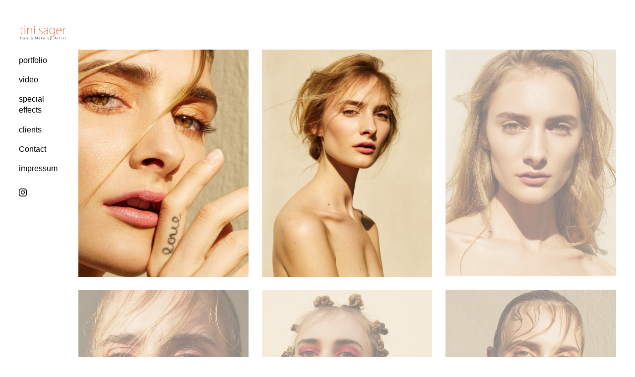

--- FILE ---
content_type: text/html; charset=UTF-8
request_url: https://tinisager.com/portfolio/hanna/
body_size: 68260
content:
<!DOCTYPE html>
<html lang="de">
<head>
<meta charset="UTF-8" />
<meta name="viewport" content="width=device-width, initial-scale=1" />

<meta http-equiv="X-UA-Compatible" content="IE=Edge">

<link rel="profile" href="https://gmpg.org/xfn/11" />
	
<style data-exclude="true">.hidden #page{opacity:0;visibility:hidden;}
	</style><meta name='robots' content='index, follow, max-image-preview:large, max-snippet:-1, max-video-preview:-1' />

	<!-- This site is optimized with the Yoast SEO plugin v26.6 - https://yoast.com/wordpress/plugins/seo/ -->
	<title>HANNA - tini sager - Hair &amp; Make up Artist</title>
	<link rel="canonical" href="https://tinisager.com/portfolio/hanna/" />
	<meta property="og:locale" content="de_DE" />
	<meta property="og:type" content="article" />
	<meta property="og:title" content="HANNA - tini sager - Hair &amp; Make up Artist" />
	<meta property="og:url" content="https://tinisager.com/portfolio/hanna/" />
	<meta property="og:site_name" content="tini sager - Hair &amp; Make up Artist" />
	<meta property="article:modified_time" content="2023-01-15T16:22:07+00:00" />
	<meta property="og:image" content="https://tinisager.com/new/blog/wp-content/uploads/2019/05/tini-sager_Hair-and-Make-up-Artist-3-2-870x1160.jpg" />
	<meta property="og:image:width" content="870" />
	<meta property="og:image:height" content="1160" />
	<meta property="og:image:type" content="image/jpeg" />
	<meta name="twitter:label1" content="Geschätzte Lesezeit" />
	<meta name="twitter:data1" content="1 Minute" />
	<script type="application/ld+json" class="yoast-schema-graph">{"@context":"https://schema.org","@graph":[{"@type":"WebPage","@id":"https://tinisager.com/portfolio/hanna/","url":"https://tinisager.com/portfolio/hanna/","name":"HANNA - tini sager - Hair &amp; Make up Artist","isPartOf":{"@id":"https://tinisager.com/#website"},"primaryImageOfPage":{"@id":"https://tinisager.com/portfolio/hanna/#primaryimage"},"image":{"@id":"https://tinisager.com/portfolio/hanna/#primaryimage"},"thumbnailUrl":"https://tinisager.com/new/blog/wp-content/uploads/2019/05/tini-sager_Hair-and-Make-up-Artist-3-2.jpg","datePublished":"2019-05-27T10:26:03+00:00","dateModified":"2023-01-15T16:22:07+00:00","breadcrumb":{"@id":"https://tinisager.com/portfolio/hanna/#breadcrumb"},"inLanguage":"de","potentialAction":[{"@type":"ReadAction","target":["https://tinisager.com/portfolio/hanna/"]}]},{"@type":"ImageObject","inLanguage":"de","@id":"https://tinisager.com/portfolio/hanna/#primaryimage","url":"https://tinisager.com/new/blog/wp-content/uploads/2019/05/tini-sager_Hair-and-Make-up-Artist-3-2.jpg","contentUrl":"https://tinisager.com/new/blog/wp-content/uploads/2019/05/tini-sager_Hair-and-Make-up-Artist-3-2.jpg","width":1800,"height":2400},{"@type":"BreadcrumbList","@id":"https://tinisager.com/portfolio/hanna/#breadcrumb","itemListElement":[{"@type":"ListItem","position":1,"name":"Startseite","item":"https://tinisager.com/"},{"@type":"ListItem","position":2,"name":"HANNA"}]},{"@type":"WebSite","@id":"https://tinisager.com/#website","url":"https://tinisager.com/","name":"tini sager Hair and Make up Artist","description":"Hair &amp; Make up Artist","publisher":{"@id":"https://tinisager.com/#/schema/person/9d91e2098794eaa985bc5c9d94f80a5e"},"potentialAction":[{"@type":"SearchAction","target":{"@type":"EntryPoint","urlTemplate":"https://tinisager.com/?s={search_term_string}"},"query-input":{"@type":"PropertyValueSpecification","valueRequired":true,"valueName":"search_term_string"}}],"inLanguage":"de"},{"@type":["Person","Organization"],"@id":"https://tinisager.com/#/schema/person/9d91e2098794eaa985bc5c9d94f80a5e","name":"Tini Sager","image":{"@type":"ImageObject","inLanguage":"de","@id":"https://tinisager.com/#/schema/person/image/","url":"https://tinisager.com/new/blog/wp-content/uploads/2019/05/tini_sager_hair_make_up_artist_label.jpg","contentUrl":"https://tinisager.com/new/blog/wp-content/uploads/2019/05/tini_sager_hair_make_up_artist_label.jpg","width":300,"height":100,"caption":"Tini Sager"},"logo":{"@id":"https://tinisager.com/#/schema/person/image/"},"sameAs":["http://www.tinisager.com","https://www.instagram.com/tinisager/"]}]}</script>
	<!-- / Yoast SEO plugin. -->


<link rel="alternate" type="application/rss+xml" title="tini sager - Hair &amp; Make up Artist &raquo; Feed" href="https://tinisager.com/feed/" />
<link rel="alternate" type="application/rss+xml" title="tini sager - Hair &amp; Make up Artist &raquo; Kommentar-Feed" href="https://tinisager.com/comments/feed/" />
<link rel="alternate" title="oEmbed (JSON)" type="application/json+oembed" href="https://tinisager.com/wp-json/oembed/1.0/embed?url=https%3A%2F%2Ftinisager.com%2Fportfolio%2Fhanna%2F" />
<link rel="alternate" title="oEmbed (XML)" type="text/xml+oembed" href="https://tinisager.com/wp-json/oembed/1.0/embed?url=https%3A%2F%2Ftinisager.com%2Fportfolio%2Fhanna%2F&#038;format=xml" />
<style id='wp-img-auto-sizes-contain-inline-css' type='text/css'>
img:is([sizes=auto i],[sizes^="auto," i]){contain-intrinsic-size:3000px 1500px}
/*# sourceURL=wp-img-auto-sizes-contain-inline-css */
</style>
<style id='wp-emoji-styles-inline-css' type='text/css'>

	img.wp-smiley, img.emoji {
		display: inline !important;
		border: none !important;
		box-shadow: none !important;
		height: 1em !important;
		width: 1em !important;
		margin: 0 0.07em !important;
		vertical-align: -0.1em !important;
		background: none !important;
		padding: 0 !important;
	}
/*# sourceURL=wp-emoji-styles-inline-css */
</style>
<style id='wp-block-library-inline-css' type='text/css'>
:root{--wp-block-synced-color:#7a00df;--wp-block-synced-color--rgb:122,0,223;--wp-bound-block-color:var(--wp-block-synced-color);--wp-editor-canvas-background:#ddd;--wp-admin-theme-color:#007cba;--wp-admin-theme-color--rgb:0,124,186;--wp-admin-theme-color-darker-10:#006ba1;--wp-admin-theme-color-darker-10--rgb:0,107,160.5;--wp-admin-theme-color-darker-20:#005a87;--wp-admin-theme-color-darker-20--rgb:0,90,135;--wp-admin-border-width-focus:2px}@media (min-resolution:192dpi){:root{--wp-admin-border-width-focus:1.5px}}.wp-element-button{cursor:pointer}:root .has-very-light-gray-background-color{background-color:#eee}:root .has-very-dark-gray-background-color{background-color:#313131}:root .has-very-light-gray-color{color:#eee}:root .has-very-dark-gray-color{color:#313131}:root .has-vivid-green-cyan-to-vivid-cyan-blue-gradient-background{background:linear-gradient(135deg,#00d084,#0693e3)}:root .has-purple-crush-gradient-background{background:linear-gradient(135deg,#34e2e4,#4721fb 50%,#ab1dfe)}:root .has-hazy-dawn-gradient-background{background:linear-gradient(135deg,#faaca8,#dad0ec)}:root .has-subdued-olive-gradient-background{background:linear-gradient(135deg,#fafae1,#67a671)}:root .has-atomic-cream-gradient-background{background:linear-gradient(135deg,#fdd79a,#004a59)}:root .has-nightshade-gradient-background{background:linear-gradient(135deg,#330968,#31cdcf)}:root .has-midnight-gradient-background{background:linear-gradient(135deg,#020381,#2874fc)}:root{--wp--preset--font-size--normal:16px;--wp--preset--font-size--huge:42px}.has-regular-font-size{font-size:1em}.has-larger-font-size{font-size:2.625em}.has-normal-font-size{font-size:var(--wp--preset--font-size--normal)}.has-huge-font-size{font-size:var(--wp--preset--font-size--huge)}.has-text-align-center{text-align:center}.has-text-align-left{text-align:left}.has-text-align-right{text-align:right}.has-fit-text{white-space:nowrap!important}#end-resizable-editor-section{display:none}.aligncenter{clear:both}.items-justified-left{justify-content:flex-start}.items-justified-center{justify-content:center}.items-justified-right{justify-content:flex-end}.items-justified-space-between{justify-content:space-between}.screen-reader-text{border:0;clip-path:inset(50%);height:1px;margin:-1px;overflow:hidden;padding:0;position:absolute;width:1px;word-wrap:normal!important}.screen-reader-text:focus{background-color:#ddd;clip-path:none;color:#444;display:block;font-size:1em;height:auto;left:5px;line-height:normal;padding:15px 23px 14px;text-decoration:none;top:5px;width:auto;z-index:100000}html :where(.has-border-color){border-style:solid}html :where([style*=border-top-color]){border-top-style:solid}html :where([style*=border-right-color]){border-right-style:solid}html :where([style*=border-bottom-color]){border-bottom-style:solid}html :where([style*=border-left-color]){border-left-style:solid}html :where([style*=border-width]){border-style:solid}html :where([style*=border-top-width]){border-top-style:solid}html :where([style*=border-right-width]){border-right-style:solid}html :where([style*=border-bottom-width]){border-bottom-style:solid}html :where([style*=border-left-width]){border-left-style:solid}html :where(img[class*=wp-image-]){height:auto;max-width:100%}:where(figure){margin:0 0 1em}html :where(.is-position-sticky){--wp-admin--admin-bar--position-offset:var(--wp-admin--admin-bar--height,0px)}@media screen and (max-width:600px){html :where(.is-position-sticky){--wp-admin--admin-bar--position-offset:0px}}

/*# sourceURL=wp-block-library-inline-css */
</style><style id='global-styles-inline-css' type='text/css'>
:root{--wp--preset--aspect-ratio--square: 1;--wp--preset--aspect-ratio--4-3: 4/3;--wp--preset--aspect-ratio--3-4: 3/4;--wp--preset--aspect-ratio--3-2: 3/2;--wp--preset--aspect-ratio--2-3: 2/3;--wp--preset--aspect-ratio--16-9: 16/9;--wp--preset--aspect-ratio--9-16: 9/16;--wp--preset--color--black: #000000;--wp--preset--color--cyan-bluish-gray: #abb8c3;--wp--preset--color--white: #ffffff;--wp--preset--color--pale-pink: #f78da7;--wp--preset--color--vivid-red: #cf2e2e;--wp--preset--color--luminous-vivid-orange: #ff6900;--wp--preset--color--luminous-vivid-amber: #fcb900;--wp--preset--color--light-green-cyan: #7bdcb5;--wp--preset--color--vivid-green-cyan: #00d084;--wp--preset--color--pale-cyan-blue: #8ed1fc;--wp--preset--color--vivid-cyan-blue: #0693e3;--wp--preset--color--vivid-purple: #9b51e0;--wp--preset--gradient--vivid-cyan-blue-to-vivid-purple: linear-gradient(135deg,rgb(6,147,227) 0%,rgb(155,81,224) 100%);--wp--preset--gradient--light-green-cyan-to-vivid-green-cyan: linear-gradient(135deg,rgb(122,220,180) 0%,rgb(0,208,130) 100%);--wp--preset--gradient--luminous-vivid-amber-to-luminous-vivid-orange: linear-gradient(135deg,rgb(252,185,0) 0%,rgb(255,105,0) 100%);--wp--preset--gradient--luminous-vivid-orange-to-vivid-red: linear-gradient(135deg,rgb(255,105,0) 0%,rgb(207,46,46) 100%);--wp--preset--gradient--very-light-gray-to-cyan-bluish-gray: linear-gradient(135deg,rgb(238,238,238) 0%,rgb(169,184,195) 100%);--wp--preset--gradient--cool-to-warm-spectrum: linear-gradient(135deg,rgb(74,234,220) 0%,rgb(151,120,209) 20%,rgb(207,42,186) 40%,rgb(238,44,130) 60%,rgb(251,105,98) 80%,rgb(254,248,76) 100%);--wp--preset--gradient--blush-light-purple: linear-gradient(135deg,rgb(255,206,236) 0%,rgb(152,150,240) 100%);--wp--preset--gradient--blush-bordeaux: linear-gradient(135deg,rgb(254,205,165) 0%,rgb(254,45,45) 50%,rgb(107,0,62) 100%);--wp--preset--gradient--luminous-dusk: linear-gradient(135deg,rgb(255,203,112) 0%,rgb(199,81,192) 50%,rgb(65,88,208) 100%);--wp--preset--gradient--pale-ocean: linear-gradient(135deg,rgb(255,245,203) 0%,rgb(182,227,212) 50%,rgb(51,167,181) 100%);--wp--preset--gradient--electric-grass: linear-gradient(135deg,rgb(202,248,128) 0%,rgb(113,206,126) 100%);--wp--preset--gradient--midnight: linear-gradient(135deg,rgb(2,3,129) 0%,rgb(40,116,252) 100%);--wp--preset--font-size--small: 13px;--wp--preset--font-size--medium: 20px;--wp--preset--font-size--large: 36px;--wp--preset--font-size--x-large: 42px;--wp--preset--spacing--20: 0.44rem;--wp--preset--spacing--30: 0.67rem;--wp--preset--spacing--40: 1rem;--wp--preset--spacing--50: 1.5rem;--wp--preset--spacing--60: 2.25rem;--wp--preset--spacing--70: 3.38rem;--wp--preset--spacing--80: 5.06rem;--wp--preset--shadow--natural: 6px 6px 9px rgba(0, 0, 0, 0.2);--wp--preset--shadow--deep: 12px 12px 50px rgba(0, 0, 0, 0.4);--wp--preset--shadow--sharp: 6px 6px 0px rgba(0, 0, 0, 0.2);--wp--preset--shadow--outlined: 6px 6px 0px -3px rgb(255, 255, 255), 6px 6px rgb(0, 0, 0);--wp--preset--shadow--crisp: 6px 6px 0px rgb(0, 0, 0);}:where(.is-layout-flex){gap: 0.5em;}:where(.is-layout-grid){gap: 0.5em;}body .is-layout-flex{display: flex;}.is-layout-flex{flex-wrap: wrap;align-items: center;}.is-layout-flex > :is(*, div){margin: 0;}body .is-layout-grid{display: grid;}.is-layout-grid > :is(*, div){margin: 0;}:where(.wp-block-columns.is-layout-flex){gap: 2em;}:where(.wp-block-columns.is-layout-grid){gap: 2em;}:where(.wp-block-post-template.is-layout-flex){gap: 1.25em;}:where(.wp-block-post-template.is-layout-grid){gap: 1.25em;}.has-black-color{color: var(--wp--preset--color--black) !important;}.has-cyan-bluish-gray-color{color: var(--wp--preset--color--cyan-bluish-gray) !important;}.has-white-color{color: var(--wp--preset--color--white) !important;}.has-pale-pink-color{color: var(--wp--preset--color--pale-pink) !important;}.has-vivid-red-color{color: var(--wp--preset--color--vivid-red) !important;}.has-luminous-vivid-orange-color{color: var(--wp--preset--color--luminous-vivid-orange) !important;}.has-luminous-vivid-amber-color{color: var(--wp--preset--color--luminous-vivid-amber) !important;}.has-light-green-cyan-color{color: var(--wp--preset--color--light-green-cyan) !important;}.has-vivid-green-cyan-color{color: var(--wp--preset--color--vivid-green-cyan) !important;}.has-pale-cyan-blue-color{color: var(--wp--preset--color--pale-cyan-blue) !important;}.has-vivid-cyan-blue-color{color: var(--wp--preset--color--vivid-cyan-blue) !important;}.has-vivid-purple-color{color: var(--wp--preset--color--vivid-purple) !important;}.has-black-background-color{background-color: var(--wp--preset--color--black) !important;}.has-cyan-bluish-gray-background-color{background-color: var(--wp--preset--color--cyan-bluish-gray) !important;}.has-white-background-color{background-color: var(--wp--preset--color--white) !important;}.has-pale-pink-background-color{background-color: var(--wp--preset--color--pale-pink) !important;}.has-vivid-red-background-color{background-color: var(--wp--preset--color--vivid-red) !important;}.has-luminous-vivid-orange-background-color{background-color: var(--wp--preset--color--luminous-vivid-orange) !important;}.has-luminous-vivid-amber-background-color{background-color: var(--wp--preset--color--luminous-vivid-amber) !important;}.has-light-green-cyan-background-color{background-color: var(--wp--preset--color--light-green-cyan) !important;}.has-vivid-green-cyan-background-color{background-color: var(--wp--preset--color--vivid-green-cyan) !important;}.has-pale-cyan-blue-background-color{background-color: var(--wp--preset--color--pale-cyan-blue) !important;}.has-vivid-cyan-blue-background-color{background-color: var(--wp--preset--color--vivid-cyan-blue) !important;}.has-vivid-purple-background-color{background-color: var(--wp--preset--color--vivid-purple) !important;}.has-black-border-color{border-color: var(--wp--preset--color--black) !important;}.has-cyan-bluish-gray-border-color{border-color: var(--wp--preset--color--cyan-bluish-gray) !important;}.has-white-border-color{border-color: var(--wp--preset--color--white) !important;}.has-pale-pink-border-color{border-color: var(--wp--preset--color--pale-pink) !important;}.has-vivid-red-border-color{border-color: var(--wp--preset--color--vivid-red) !important;}.has-luminous-vivid-orange-border-color{border-color: var(--wp--preset--color--luminous-vivid-orange) !important;}.has-luminous-vivid-amber-border-color{border-color: var(--wp--preset--color--luminous-vivid-amber) !important;}.has-light-green-cyan-border-color{border-color: var(--wp--preset--color--light-green-cyan) !important;}.has-vivid-green-cyan-border-color{border-color: var(--wp--preset--color--vivid-green-cyan) !important;}.has-pale-cyan-blue-border-color{border-color: var(--wp--preset--color--pale-cyan-blue) !important;}.has-vivid-cyan-blue-border-color{border-color: var(--wp--preset--color--vivid-cyan-blue) !important;}.has-vivid-purple-border-color{border-color: var(--wp--preset--color--vivid-purple) !important;}.has-vivid-cyan-blue-to-vivid-purple-gradient-background{background: var(--wp--preset--gradient--vivid-cyan-blue-to-vivid-purple) !important;}.has-light-green-cyan-to-vivid-green-cyan-gradient-background{background: var(--wp--preset--gradient--light-green-cyan-to-vivid-green-cyan) !important;}.has-luminous-vivid-amber-to-luminous-vivid-orange-gradient-background{background: var(--wp--preset--gradient--luminous-vivid-amber-to-luminous-vivid-orange) !important;}.has-luminous-vivid-orange-to-vivid-red-gradient-background{background: var(--wp--preset--gradient--luminous-vivid-orange-to-vivid-red) !important;}.has-very-light-gray-to-cyan-bluish-gray-gradient-background{background: var(--wp--preset--gradient--very-light-gray-to-cyan-bluish-gray) !important;}.has-cool-to-warm-spectrum-gradient-background{background: var(--wp--preset--gradient--cool-to-warm-spectrum) !important;}.has-blush-light-purple-gradient-background{background: var(--wp--preset--gradient--blush-light-purple) !important;}.has-blush-bordeaux-gradient-background{background: var(--wp--preset--gradient--blush-bordeaux) !important;}.has-luminous-dusk-gradient-background{background: var(--wp--preset--gradient--luminous-dusk) !important;}.has-pale-ocean-gradient-background{background: var(--wp--preset--gradient--pale-ocean) !important;}.has-electric-grass-gradient-background{background: var(--wp--preset--gradient--electric-grass) !important;}.has-midnight-gradient-background{background: var(--wp--preset--gradient--midnight) !important;}.has-small-font-size{font-size: var(--wp--preset--font-size--small) !important;}.has-medium-font-size{font-size: var(--wp--preset--font-size--medium) !important;}.has-large-font-size{font-size: var(--wp--preset--font-size--large) !important;}.has-x-large-font-size{font-size: var(--wp--preset--font-size--x-large) !important;}
/*# sourceURL=global-styles-inline-css */
</style>

<style id='classic-theme-styles-inline-css' type='text/css'>
/*! This file is auto-generated */
.wp-block-button__link{color:#fff;background-color:#32373c;border-radius:9999px;box-shadow:none;text-decoration:none;padding:calc(.667em + 2px) calc(1.333em + 2px);font-size:1.125em}.wp-block-file__button{background:#32373c;color:#fff;text-decoration:none}
/*# sourceURL=/wp-includes/css/classic-themes.min.css */
</style>
<link rel='stylesheet' id='mega-style-css' href='https://tinisager.com/new/blog/wp-content/themes/skylab/style.css?ver=6.9' type='text/css' media='all' />
<style id='mega-style-inline-css' type='text/css'>

	/* Logo Height */
	#site-title .logo-svg,
	.sticky-header #site-title .logo-svg,
	#site-title .logo-default,
	#site-title .logo-for-transparent-header {
		height: 32px;
		max-height: none;
	}

		/* Links Hover Effect */
		a:hover,
		#site-title a:hover,
		.social-links .social:hover,
		.search-header-icon:hover,
		.post-info-button:hover,
		.close-button:hover,
		#sliding-menu-wrapper .sliding-menu a:hover,
		#sliding-menu-dropdown:hover,
		#sliding-menu-dropdown:hover i:before,
		.mobile-menu-dropdown:hover,
		.nav-menu .drop-icon:hover,
		#page .search-wrapper .search-submit:hover,
		#page .tag-links a:hover,
		.post-password-form .submit-button-wrapper:hover,
		#page .nav-pagination a:hover,
		#page #nav-pagination-single a:hover:before,
		#page .nav-pagination > .current,
		.skylab.tparrows:hover:before,
		#to-top:hover i,
		#page .easy-social-share-button-custom .essb_links .essb_link_sharebtn.active a,
		.single-product #page .easy-social-share-button-custom .essb_links .essb_link_sharebtn a:hover,
		#page .easy-social-share-button-custom .essb_links_list-drop li a:hover,
		#page .easy-social-share-button-custom-addition .essb_links .essb_link_sharebtn a:hover,
		#page .special-button-2 .vc_btn3.vc_btn3-style-modern:hover,
		#page .special-button-2 .vc_btn3.vc_btn3-style-modern:focus,
		#page .special-button .vc_general.vc_btn3.vc_btn3-style-modern:focus,
		#page .special-button .vc_general.vc_btn3.vc_btn3-style-modern:hover,
		.all-posts-link a:hover,
		#content .scroll-down-button:hover,
		.down-button:hover i,
		.entry-header a:hover,
		.more-link:hover,
		#page #nav-pagination-single a:hover:before,
		#to-top:hover i,
		#content #content .wpcf7-submit:hover,
		#respond #submit:hover,
		.post-password-form .submit-button-wrapper:hover,
		#page a.button.alt:hover,
		#page button.button.alt:hover,
		#page input.button.alt:hover,
		#page #respond input#submit.alt:hover,
		#page #respond #submit.alt:hover,
		#page #main input.button.alt:hover,
		#page a.button:hover,
		#page button.button:hover,
		#page input.button:hover {
			opacity: .7;
		}

		/* Primary Menu Align */
		.header .menu-wrapper-primary {
			float: left;
		}
		.header .menu-wrapper-primary {
			margin-left: 0;
		}

		/* Header Width */
		@media (min-width: 1023px) {
			#header-wrapper {
				width: 64px;
			}
			#main-wrapper {
				padding-left: 64px;
			}
		}
		.header-position-left #page #nav-pagination-single .nav-previous {
			left: 94px;
		}
		.header-position-right #page #nav-pagination-single .nav-next {
			right: 94px;
		}

	/* Buttons Font Weight */
	#content .wpcf7-submit,
	#respond #submit,
	.post-password-form .submit-button-wrapper,
	#page .vc_general.vc_btn3,
	#page .essb_template_skylab li a .essb_network_name,
	.share-helper {
		font-weight: 400 !important;
	}

		/* Body Color */
		:root {
			--body-color: #ffffff;
		}
		#page #main .woocommerce .blockUI.blockOverlay,
		#page #main .woocommerce .loader {
			background: rgba(255, 255, 255, .7) !important;
		}

		/* Primary Color */
		:root {
			--primary-color: #000000;
		}

		/* Secondary Color */
		:root {
			--secondary-color: #999999;
		}

		/* Third Color */
		:root {
			--third-color: #f2f2f2;
		}

		/* Borders Color */
		:root {
			--borders-color: #e6e6e6;
		}

		/* Links Color */
		:root {
			--links-color: #000000;
			--links-color-hover: #000000;
		}
		.entry-content a,
		.commentlist a,
		.widget a,
		.entry-summary a,
		.entry-header .entry-meta a,
		#page .posts-template-title_visible3 article h2 a {
			color: var(--links-color);
			box-shadow: 0 1px 0 var(--links-color);
		}
		.entry-content .more-link {
			color: var(--links-color);
		}
		.entry-content .more-link span {
			box-shadow: 0 1px 0 var(--links-color);
		}
		#page .link-transition a:after {
			background: var(--links-color);
			height: 1px;
		}

		/* Links Color - Hover */
		:root {
			--links-color-hover: #000000;
		}
		.entry-content a:hover,
		.commentlist a:hover,
		.widget a:hover,
		.entry-summary a:hover,
		.entry-header .entry-meta a:hover,
		.entry-content .more-link:hover,
		#page .posts-template-title_visible3 article h2 a:hover {
			color: var(--links-color-hover);
			box-shadow: 0 1px 0 var(--links-color-hover);
		}
		.entry-content .more-link:hover span {
			box-shadow: 0 1px 0 var(--links-color-hover);
		}
		#page .link-transition a:hover:after {
			background: var(--links-color-hover);
		}

		/* Links Color - Active */
		:root {
			--links-color-active: #000000;
		}
		.entry-content a:active,
		.commentlist a:active,
		.widget a:active,
		.entry-summary a:active,
		.entry-header .entry-meta a:active,
		.entry-content .more-link:active,
		#page .posts-template-title_visible3 article h2 a:active {
			color: var(--links-color-active);
			box-shadow: 0 1px 0 var(--links-color-active);
			transition: color ease .1s, opacity ease .1s, box-shadow ease .1s;
		}
		.entry-content .more-link:active span {
			box-shadow: 0 1px 0 var(--links-color-active);
			transition: box-shadow ease .1s;
		}
		#page .link-transition a:active:after {
			background: var(--links-color-active);
		}

		/* Buttons Background Color */
		:root {
			--buttons-background-color: #000000;
		}

		/* Buttons Background Color - Hover */
		:root {
			--buttons-background-color-hover: #000000;
		}

		/* Buttons Background Color - Active */
		:root {
			--buttons-background-color-active: #000000;
		}

		/* Buttons Text Color */
		:root {
			--buttons-text-color: #ffffff;
		}

		/* Buttons Text Color - Hover */
		:root {
			--buttons-text-color-hover: #ffffff;
		}

		/* Buttons Text Color - Active */
		:root {
			--buttons-text-color-active: #ffffff;
		}

		/* Inputs Placeholders Color */
		:root {
			--inputs-placeholders-color: #999999;
		}

		/* Inputs Borders Color */
		:root {
			--inputs-borders-color: #e6e6e6;
		}

		/* Inputs Borders Color - Hover */
		:root {
			--inputs-borders-color-hover: #999999;
		}

		/* Inputs Borders Color - Focus */
		:root {
			--inputs-borders-color-focus: #000000;
		}

		/* General Arrows Icons Color */
		:root {
			--general-arrows-icons-color: #000000;
		}

		/* General Arrows Icons Color - Hover */
		:root {
			--general-arrows-icons-color-hover: #000000;
		}

		/* General Arrows Icons Color - Active */
		:root {
			--general-arrows-icons-color-active: #000000;
		}

		/* General Arrows Background Color */
		:root {
			--general-arrows-background-color: #f2f2f2;
		}

		/* General Arrows Background Color - Hover */
		:root {
			--general-arrows-background-color-hover: #000000;
		}

		/* General Arrows Background Color - Active */
		:root {
			--general-arrows-background-color-active: #000000;
		}

		/* Header Background Color */
		:root {
			--header-background-color: #ffffff;
		}

		/* Site Title Color */
		:root {
			--site-title-color: #000000;
		}

		/* Site Title Color - Hover */
		:root {
			--site-title-color-hover: #000000;
		}

		/* Site Title Color - Active */
		:root {
			--site-title-color-active: #000000;
		}

		/* Site Tagline Color */
		:root {
			--site-tagline-color: #000000;
		}

		/* Primary Menu Link Color */
		:root {
			--primary-menu-link-color: #000000;
		}

		/* Primary Menu Link Color - Hover */
		:root {
			--primary-menu-link-color-hover: #000000;
		}

		/* Primary Menu Link Color - Active */
		:root {
			--primary-menu-link-color-active: #000000;
		}

		/* Header Text Color */
		:root {
			--header-text-color: #000000;
		}

		/* Header Link Color */
		:root {
			--header-link-color: #000000;
		}

		/* Header Link Color - Hover */
		:root {
			--header-link-color-hover: #000000;
		}

		/* Header Link Color - Active */
		:root {
			--header-link-color-active: #000000;
		}

		/* Header Social Links Color */
		:root {
			--header-social-links-color: #000000;
		}

		/* Header Social Links Color - Hover */
		:root {
			--header-social-links-color-hover: #000000;
		}

		/* Header Social Links Color - Active */
		:root {
			--header-social-links-color-active: #000000;
		}

		/* Secondary Menu Link Color */
		:root {
			--secondary-menu-link-color: #000000;
		}
		.header-wrapper .nav-menu-secondary-header ul li a span:after {
			background: var(--secondary-menu-link-color);
		}

		/* Secondary Menu Link Color - Hover */
		:root {
			--secondary-menu-link-color-hover: #000000;
		}

		/* Secondary Menu Link Color - Active */
		:root {
			--secondary-menu-link-color-active: #000000;
		}

		/* Sliding Menu Link Color */
		:root {
			--sliding-menu-link-color: #000000;
		}

		/* Sliding Menu Link Color - Hover */
		:root {
			--sliding-menu-link-color-hover: #000000;
		}

		/* Sliding Menu Link Color - Active */
		:root {
			--sliding-menu-link-color-active: #000000;
		}

		/* Top Bar Background Color */
		:root {
			--top-bar-background-color: #000000;
		}

		/* Top Bar Text Color */
		:root {
			--top-bar-text-color: #ffffff;
		}

		/* Top Bar Menu Link Color */
		:root {
			--top-bar-menu-link-color: #ffffff;
		}

		/* Top Bar Menu Link Color - Hover */
		:root {
			--top-bar-menu-link-color-hover: #ffffff;
		}

		/* Top Bar Menu Link Color - Active */
		:root {
			--top-bar-menu-link-color-active: #ffffff;
		}

		/* Top Bar Link Color */
		:root {
			--top-bar-link-color: #ffffff;
		}

		/* Top Bar Link Color - Hover */
		:root {
			--top-bar-link-color-hover: #ffffff;
		}

		/* Top Bar Link Color - Active */
		:root {
			--top-bar-link-color-active: #ffffff;
		}

		/* Top Bar Social Links Color */
		:root {
			--top-bar-social-links-color: #ffffff;
		}

		/* Top Bar Social Links Color - Hover */
		:root {
			--top-bar-social-links-color-hover: #ffffff;
		}

		/* Top Bar Social Links Color - Active */
		:root {
			--top-bar-social-links-color: #ffffff;
		}

		/* Top Bar Bottom Border Color */
		:root {
			--top-bar-bottom-border-color: #e6e6e6;
		}
		#top-bar-wrapper {
			border-bottom-color: var(--top-bar-bottom-border-color);
		}

		/* Footer Background Color */
		:root {
			--footer-background-color: #ffffff;
		}

		/* Footer Widget Title Color */
		:root {
			--footer-widget-title-color: #000000;
		}

		/* Footer Text Color */
		:root {
			--footer-text-color: #000000;
		}

		/* Footer Link Color */
		:root {
			--footer-link-color: #000000;
		}

		/* Footer Link Color - Hover */
		:root {
			--footer-link-color-hover: #000000;
		}

		/* Footer Link Color - Active */
		:root {
			--footer-link-color-active: #000000;
		}

		/* Footer Bottom Area Background Color */
		:root {
			--footer-bottom-area-background-color: #ffffff;
		}

		/* Footer Bottom Area Text Color */
		:root {
			--footer-bottom-area-text-color: #000000;
		}

		/* Footer Bottom Area Link Color */
		:root {
			--footer-bottom-area-link-color: #000000;
		}
		#site-generator p a {
			color: var(--footer-bottom-area-link-color);
		}

		/* Footer Bottom Area Link Color - Hover */
		:root {
			--footer-bottom-area-link-color-hover: #000000;
		}
		#site-generator p a:hover {
			color: var(--footer-bottom-area-link-color-hover);
		}

		/* Footer Bottom Area Link Color - Active */
		:root {
			--footer-bottom-area-link-color-active: #000000;
		}
		#site-generator p a:active {
			color: var(--footer-bottom-area-link-color-active);
			transition: color ease .1s, opacity ease .1s, box-shadow ease .1s;
		}

		/* Footer Social Links Color */
		:root {
			--footer-social-links-color: #000000;
		}

		/* Footer Social Links Color - Hover */
		:root {
			--footer-social-links-color-hover: #000000;
		}

		/* Footer Social Links Color - Active */
		:root {
			--footer-social-links-color-active: #000000;
		}

		/* Footer Top Border Color */
		:root {
			--footer-top-border-color: #e6e6e6;
		}
		#colophon {
			border-color: var(--footer-top-border-color);
		}

		/* Footer Bottom Area Top Border Color */
		:root {
			--footer-bottom-area-top-border-color: #e6e6e6;
		}

		/* Comments */
		#comments-wrapper {
			background: var(--body-color);
			padding: 50px 0;
			border-top: 1px solid var(--borders-color);
			margin: 0 auto;
			width: 100%;
			position: relative;
			z-index: 2;
		}
		#comments {
			padding: 0;
			margin: 0 auto;
			float: none;
			max-width: 608px;
			margin-bottom: 35px;
		}
		.nopassword,
		.nocomments {
			text-align: center;
		}
		@media (max-width: 1023px) {
			.single-post #comments,
			.page-template-default #comments {
				padding: 0 15px;
			}
			#comments-wrapper {
				padding-bottom: 0;
			}
		}
/*# sourceURL=mega-style-inline-css */
</style>
<link rel='stylesheet' id='mega-vertical-header-css' href='https://tinisager.com/new/blog/wp-content/themes/skylab/css/vertical-header.css?ver=6.9' type='text/css' media='all' />
<link rel='stylesheet' id='mega-vc-row-css' href='https://tinisager.com/new/blog/wp-content/themes/skylab/css/vc_row.css?ver=6.9' type='text/css' media='all' />
<link rel='stylesheet' id='mega-vc-btn-css' href='https://tinisager.com/new/blog/wp-content/themes/skylab/css/vc_btn.css?ver=6.9' type='text/css' media='all' />
<link rel='stylesheet' id='mega-gallery-css' href='https://tinisager.com/new/blog/wp-content/themes/skylab/css/mt-gallery.css?ver=6.9' type='text/css' media='all' />
<link rel='stylesheet' id='mega-gutenberg-css' href='https://tinisager.com/new/blog/wp-content/themes/skylab/css/mt-gutenberg.css?ver=6.9' type='text/css' media='all' />
<link rel='stylesheet' id='mega-widgets-css' href='https://tinisager.com/new/blog/wp-content/themes/skylab/css/mt-widgets.css?ver=6.9' type='text/css' media='all' />
<link rel='stylesheet' id='mega-isotope-css' href='https://tinisager.com/new/blog/wp-content/themes/skylab/css/isotope.css?ver=6.9' type='text/css' media='all' />
<link rel='stylesheet' id='mega-lightgallery-css' href='https://tinisager.com/new/blog/wp-content/themes/skylab/css/lightgallery.css?ver=6.9' type='text/css' media='all' />
<link rel='stylesheet' id='mega-lightgallery-custom-css' href='https://tinisager.com/new/blog/wp-content/themes/skylab/css/lightgallery-custom.css?ver=6.9' type='text/css' media='all' />
<script></script><link rel="https://api.w.org/" href="https://tinisager.com/wp-json/" /><link rel="EditURI" type="application/rsd+xml" title="RSD" href="https://tinisager.com/new/blog/xmlrpc.php?rsd" />
<meta name="generator" content="WordPress 6.9" />
<link rel='shortlink' href='https://tinisager.com/?p=1268' />
<style>:root {
			--lazy-loader-animation-duration: 300ms;
		}
		  
		.lazyload {
	display: block;
}

.lazyload,
        .lazyloading {
			opacity: 0;
		}


		.lazyloaded {
			opacity: 1;
			transition: opacity 300ms;
			transition: opacity var(--lazy-loader-animation-duration);
		}.lazyloading {
	color: transparent;
	opacity: 1;
	transition: opacity 300ms;
	transition: opacity var(--lazy-loader-animation-duration);
	background: url("data:image/svg+xml,%3Csvg%20width%3D%2244%22%20height%3D%2244%22%20xmlns%3D%22http%3A%2F%2Fwww.w3.org%2F2000%2Fsvg%22%20stroke%3D%22%23333333%22%3E%3Cg%20fill%3D%22none%22%20fill-rule%3D%22evenodd%22%20stroke-width%3D%222%22%3E%3Ccircle%20cx%3D%2222%22%20cy%3D%2222%22%20r%3D%221%22%3E%3Canimate%20attributeName%3D%22r%22%20begin%3D%220s%22%20dur%3D%221.8s%22%20values%3D%221%3B%2020%22%20calcMode%3D%22spline%22%20keyTimes%3D%220%3B%201%22%20keySplines%3D%220.165%2C%200.84%2C%200.44%2C%201%22%20repeatCount%3D%22indefinite%22%2F%3E%3Canimate%20attributeName%3D%22stroke-opacity%22%20begin%3D%220s%22%20dur%3D%221.8s%22%20values%3D%221%3B%200%22%20calcMode%3D%22spline%22%20keyTimes%3D%220%3B%201%22%20keySplines%3D%220.3%2C%200.61%2C%200.355%2C%201%22%20repeatCount%3D%22indefinite%22%2F%3E%3C%2Fcircle%3E%3Ccircle%20cx%3D%2222%22%20cy%3D%2222%22%20r%3D%221%22%3E%3Canimate%20attributeName%3D%22r%22%20begin%3D%22-0.9s%22%20dur%3D%221.8s%22%20values%3D%221%3B%2020%22%20calcMode%3D%22spline%22%20keyTimes%3D%220%3B%201%22%20keySplines%3D%220.165%2C%200.84%2C%200.44%2C%201%22%20repeatCount%3D%22indefinite%22%2F%3E%3Canimate%20attributeName%3D%22stroke-opacity%22%20begin%3D%22-0.9s%22%20dur%3D%221.8s%22%20values%3D%221%3B%200%22%20calcMode%3D%22spline%22%20keyTimes%3D%220%3B%201%22%20keySplines%3D%220.3%2C%200.61%2C%200.355%2C%201%22%20repeatCount%3D%22indefinite%22%2F%3E%3C%2Fcircle%3E%3C%2Fg%3E%3C%2Fsvg%3E") no-repeat;
	background-size: 2em 2em;
	background-position: center center;
}

.lazyloaded {
	animation-name: loaded;
	animation-duration: 300ms;
	animation-duration: var(--lazy-loader-animation-duration);
	transition: none;
}

@keyframes loaded {
	from {
		opacity: 0;
	}

	to {
		opacity: 1;
	}
}</style><noscript><style>.lazyload { display: none; } .lazyload[class*="lazy-loader-background-element-"] { display: block; opacity: 1; }</style></noscript><style type="text/css">.recentcomments a{display:inline !important;padding:0 !important;margin:0 !important;}</style><meta name="generator" content="Powered by WPBakery Page Builder - drag and drop page builder for WordPress."/>
<link rel="icon" href="https://tinisager.com/new/blog/wp-content/uploads/2020/08/favicon_TiniSager.jpg" sizes="32x32" />
<link rel="icon" href="https://tinisager.com/new/blog/wp-content/uploads/2020/08/favicon_TiniSager.jpg" sizes="192x192" />
<link rel="apple-touch-icon" href="https://tinisager.com/new/blog/wp-content/uploads/2020/08/favicon_TiniSager.jpg" />
<meta name="msapplication-TileImage" content="https://tinisager.com/new/blog/wp-content/uploads/2020/08/favicon_TiniSager.jpg" />
<style type="text/css" data-type="vc_shortcodes-default-css">.vc_do_btn{margin-bottom:22px;}</style><noscript><style> .wpb_animate_when_almost_visible { opacity: 1; }</style></noscript></head>

<body class="wp-singular portfolio-template-default single single-portfolio postid-1268 wp-custom-logo wp-embed-responsive wp-theme-skylab single-author singular hidden primary-secondary-top-bar-menu-items-transition-hover-disabled buttons-style-modern buttons-shape-square general-arrows-buttons-style-1 input-style-1 non-sticky-header full-width-header-disabled vertical-header header-position-left sliding-menu-align-right sliding-menu-center-and-full-width-disabled center-logo-and-menu-disabled back-to-top-button-mix-blend-mode-enabled full-width-footer-disabled top-bar-disabled wpb-js-composer js-comp-ver-7.7.1 vc_responsive">

						
		
	<div id="page" class="hfeed">
	
			
		
		<div id="header-main-wrapper">
		<div id="header-wrapper" class="header-wrapper main-header ">
		
										<div class="mobile-menu-wrapper clearfix align-left">
				<div class="mobile-menu-wrapper-helper">
					<button class="close-button"><svg viewBox="0 0 40 40"><path d="M4.3,35.7L35.7,4.3"></path><path d="M4.3,4.3l31.4,31.4"></path></svg></button>
					<div class="access-mobile-menu-wrapper clearfix">
																						<div class="nav-menu nav-menu-mobile-wrapper nav-menu-primary-header"><ul id="menu-tini-sager" class="nav-menu-mobile"><li id="menu-item-2090" class="menu-item menu-item-type-post_type menu-item-object-page menu-item-home menu-item-2090"><a href="https://tinisager.com/"><span>portfolio</span></a></li>
<li id="menu-item-2085" class="menu-item menu-item-type-post_type menu-item-object-page menu-item-2085"><a href="https://tinisager.com/video/"><span>video</span></a></li>
<li id="menu-item-2088" class="menu-item menu-item-type-post_type menu-item-object-page menu-item-2088"><a href="https://tinisager.com/specialeffects/"><span>special effects</span></a></li>
<li id="menu-item-2086" class="menu-item menu-item-type-post_type menu-item-object-page menu-item-2086"><a href="https://tinisager.com/clients/"><span>clients</span></a></li>
<li id="menu-item-2089" class="menu-item menu-item-type-post_type menu-item-object-page menu-item-2089"><a href="https://tinisager.com/contact/"><span>Contact</span></a></li>
<li id="menu-item-742" class="menu-item menu-item-type-post_type menu-item-object-page menu-item-742"><a href="https://tinisager.com/impressum/"><span>impressum</span></a></li>
</ul></div>														
																					
																					
														
																																			<div class="mobile-elements-wrapper">
														
																														<div class="social-links-wrapper-mobile social-links-style-1">
									<div class="social-links">

				<a class="social instagram" href="https://www.instagram.com/tinisager/" target="_blank">
				<span class="social-icon"><svg viewBox="0 0 32 32">
<path d="M16 2.883c4.272 0 4.778 0.017 6.466 0.093 1.56 0.071 2.407 0.332 2.971 0.551 0.722 0.27 1.338 0.678 1.841 1.196l0.001 0.001c0.519 0.504 0.927 1.12 1.186 1.808l0.011 0.034c0.219 0.564 0.48 1.411 0.551 2.971 0.077 1.688 0.093 2.193 0.093 6.466s-0.017 4.778-0.093 6.466c-0.071 1.56-0.332 2.407-0.551 2.971-0.551 1.399-1.637 2.486-3.001 3.024l-0.036 0.012c-0.564 0.219-1.411 0.48-2.971 0.551-1.687 0.077-2.193 0.093-6.466 0.093s-4.779-0.017-6.466-0.093c-1.56-0.071-2.407-0.332-2.971-0.551-0.722-0.27-1.338-0.678-1.841-1.196l-0.001-0.001c-0.519-0.504-0.927-1.12-1.186-1.808l-0.011-0.034c-0.219-0.564-0.48-1.411-0.551-2.971-0.077-1.688-0.093-2.193-0.093-6.466s0.017-4.778 0.093-6.466c0.071-1.56 0.332-2.407 0.551-2.971 0.27-0.722 0.678-1.338 1.196-1.841l0.001-0.001c0.504-0.519 1.12-0.927 1.808-1.186l0.034-0.011c0.564-0.219 1.411-0.48 2.971-0.551 1.688-0.077 2.193-0.093 6.466-0.093zM16.003-0.003c-4.346 0-4.89 0.018-6.597 0.097s-2.869 0.351-3.885 0.746c-1.109 0.425-2.055 1.052-2.834 1.845l-0.001 0.001c-0.793 0.78-1.421 1.726-1.827 2.781l-0.018 0.054c-0.395 1.016-0.666 2.181-0.743 3.884s-0.097 2.25-0.097 6.596 0.018 4.89 0.097 6.597 0.348 2.866 0.743 3.883c0.425 1.109 1.052 2.054 1.845 2.833l0.001 0.001c0.78 0.794 1.726 1.422 2.781 1.828l0.054 0.018c1.016 0.396 2.181 0.666 3.884 0.744s2.252 0.097 6.597 0.097 4.89-0.018 6.597-0.097 2.865-0.348 3.881-0.744c2.156-0.849 3.831-2.524 4.661-4.625l0.019-0.055c0.396-1.016 0.666-2.181 0.744-3.884s0.097-2.252 0.097-6.597-0.018-4.89-0.097-6.597-0.348-2.865-0.744-3.881c-0.424-1.109-1.052-2.054-1.844-2.833l-0.001-0.001c-0.78-0.794-1.726-1.422-2.781-1.829l-0.054-0.018c-1.016-0.395-2.181-0.666-3.884-0.743s-2.25-0.097-6.596-0.097z"></path>
<path d="M16 7.784c-4.538 0-8.216 3.678-8.216 8.216s3.678 8.216 8.216 8.216c4.538 0 8.216-3.678 8.216-8.216v0c0-0 0-0 0-0.001 0-4.537-3.678-8.215-8.215-8.215-0 0-0 0-0.001 0h0zM16 21.335c-2.946 0-5.335-2.389-5.335-5.335s2.389-5.335 5.335-5.335c2.946 0 5.335 2.389 5.335 5.335v0c0 2.946-2.389 5.335-5.335 5.335v0z"></path>
<path d="M26.461 7.459c0 1.060-0.86 1.92-1.92 1.92s-1.92-0.86-1.92-1.92c0-1.060 0.86-1.92 1.92-1.92s1.92 0.86 1.92 1.92z"></path>
</svg></span> <span class="social-text">Instagram</span>
			</a>
				
</div>										</div>
														
																					
														
																												
														</div><!-- .mobile-elements-wrapper -->
												</div>
				</div>
			</div>
				
		<div id="header" class="header">
									
			<header id="branding" class="clearfix ">
				<div class="branding-helper">
			
											<nav id="access" class="clearfix">
										
																														<button class="mobile-menu-dropdown-wrapper clearfix align-left">
									<div>
										<span class="mobile-menu-dropdown clearfix">
											<span class="menu-line"></span>
											<span class="menu-line"></span>
										</span>
									</div>
								</button>
														
																					
																											
																																																					<div id="site-title" class="clearfix">
										<a href="https://tinisager.com/" rel="home" id="custom-logo">
											
																																												
											<div class="logo-default-wrapper">
																																													<img class="logo-default" src="https://tinisager.com/new/blog/wp-content/uploads/2019/05/tini_sager_hair_make_up_artist_label.jpg" width="300" height="100" alt="Logo" />
																						</div>
											
																																											</a>
									</div>
									
															
														
																					
														
																
																											<div class="menu-wrapper menu-wrapper-primary">
										<div class="nav-menu-primary-header-wrapper">
																							<div class="nav-menu nav-menu-primary-header"><ul id="menu-tini-sager-1" class="dropdown"><li class="menu-item menu-item-type-post_type menu-item-object-page menu-item-home menu-item-2090"><a href="https://tinisager.com/"><span>portfolio</span></a></li>
<li class="menu-item menu-item-type-post_type menu-item-object-page menu-item-2085"><a href="https://tinisager.com/video/"><span>video</span></a></li>
<li class="menu-item menu-item-type-post_type menu-item-object-page menu-item-2088"><a href="https://tinisager.com/specialeffects/"><span>special effects</span></a></li>
<li class="menu-item menu-item-type-post_type menu-item-object-page menu-item-2086"><a href="https://tinisager.com/clients/"><span>clients</span></a></li>
<li class="menu-item menu-item-type-post_type menu-item-object-page menu-item-2089"><a href="https://tinisager.com/contact/"><span>Contact</span></a></li>
<li class="menu-item menu-item-type-post_type menu-item-object-page menu-item-742"><a href="https://tinisager.com/impressum/"><span>impressum</span></a></li>
</ul></div>																					</div>
									</div>
																		
																										
														
																					
																							
																																								<div class="header-elements-wrapper">
								
																																						<div class="social-links-wrapper social-links-style-1">
											<div class="social-links">

				<a class="social instagram" href="https://www.instagram.com/tinisager/" target="_blank">
				<span class="social-icon"><svg viewBox="0 0 32 32">
<path d="M16 2.883c4.272 0 4.778 0.017 6.466 0.093 1.56 0.071 2.407 0.332 2.971 0.551 0.722 0.27 1.338 0.678 1.841 1.196l0.001 0.001c0.519 0.504 0.927 1.12 1.186 1.808l0.011 0.034c0.219 0.564 0.48 1.411 0.551 2.971 0.077 1.688 0.093 2.193 0.093 6.466s-0.017 4.778-0.093 6.466c-0.071 1.56-0.332 2.407-0.551 2.971-0.551 1.399-1.637 2.486-3.001 3.024l-0.036 0.012c-0.564 0.219-1.411 0.48-2.971 0.551-1.687 0.077-2.193 0.093-6.466 0.093s-4.779-0.017-6.466-0.093c-1.56-0.071-2.407-0.332-2.971-0.551-0.722-0.27-1.338-0.678-1.841-1.196l-0.001-0.001c-0.519-0.504-0.927-1.12-1.186-1.808l-0.011-0.034c-0.219-0.564-0.48-1.411-0.551-2.971-0.077-1.688-0.093-2.193-0.093-6.466s0.017-4.778 0.093-6.466c0.071-1.56 0.332-2.407 0.551-2.971 0.27-0.722 0.678-1.338 1.196-1.841l0.001-0.001c0.504-0.519 1.12-0.927 1.808-1.186l0.034-0.011c0.564-0.219 1.411-0.48 2.971-0.551 1.688-0.077 2.193-0.093 6.466-0.093zM16.003-0.003c-4.346 0-4.89 0.018-6.597 0.097s-2.869 0.351-3.885 0.746c-1.109 0.425-2.055 1.052-2.834 1.845l-0.001 0.001c-0.793 0.78-1.421 1.726-1.827 2.781l-0.018 0.054c-0.395 1.016-0.666 2.181-0.743 3.884s-0.097 2.25-0.097 6.596 0.018 4.89 0.097 6.597 0.348 2.866 0.743 3.883c0.425 1.109 1.052 2.054 1.845 2.833l0.001 0.001c0.78 0.794 1.726 1.422 2.781 1.828l0.054 0.018c1.016 0.396 2.181 0.666 3.884 0.744s2.252 0.097 6.597 0.097 4.89-0.018 6.597-0.097 2.865-0.348 3.881-0.744c2.156-0.849 3.831-2.524 4.661-4.625l0.019-0.055c0.396-1.016 0.666-2.181 0.744-3.884s0.097-2.252 0.097-6.597-0.018-4.89-0.097-6.597-0.348-2.865-0.744-3.881c-0.424-1.109-1.052-2.054-1.844-2.833l-0.001-0.001c-0.78-0.794-1.726-1.422-2.781-1.829l-0.054-0.018c-1.016-0.395-2.181-0.666-3.884-0.743s-2.25-0.097-6.596-0.097z"></path>
<path d="M16 7.784c-4.538 0-8.216 3.678-8.216 8.216s3.678 8.216 8.216 8.216c4.538 0 8.216-3.678 8.216-8.216v0c0-0 0-0 0-0.001 0-4.537-3.678-8.215-8.215-8.215-0 0-0 0-0.001 0h0zM16 21.335c-2.946 0-5.335-2.389-5.335-5.335s2.389-5.335 5.335-5.335c2.946 0 5.335 2.389 5.335 5.335v0c0 2.946-2.389 5.335-5.335 5.335v0z"></path>
<path d="M26.461 7.459c0 1.060-0.86 1.92-1.92 1.92s-1.92-0.86-1.92-1.92c0-1.060 0.86-1.92 1.92-1.92s1.92 0.86 1.92 1.92z"></path>
</svg></span> <span class="social-text">Instagram</span>
			</a>
				
</div>												</div>
																		
																										
																										
								</div>
															
													
											</nav><!-- #access -->
											
				</div><!-- .branding-helper -->
			</header><!-- #branding -->
			
									
		</div><!-- #header -->
	</div><!-- #header-wrapper -->

<div id="main-wrapper" class="clearfix">
	<div id="main" class="clearfix">
		<div id="primary">
			<div id="content" class="clearfix" role="main">

						
								
				<article class="post-1268 portfolio type-portfolio status-publish has-post-thumbnail hentry portfolio-category-port port" id="post-1268">
					
					<div class="entry-content">
						<p><div class="vc_row wpb_row vc_row-fluid"><div class="wrapper clearfix"><div class="inner-wrapper clearfix"><div class="wpb_column vc_column_container vc_col-sm-12"><div class="vc_column-inner"><div class="wpb_wrapper"><div  class="mt-gallery-container-wrapper lazyload-enabled layout-masonry col-3 margin-30px lightgallery-enabled mt-animate_when_almost_visible-enabled fadein mt-animate_when_almost_visible-delayed-enabled  hover-scale-effect-none click-scale-effect-none hover-opacity-effect-disabled click-opacity-effect-disabled clearfix" data-lightgallery-onimageclick='next'       ><div class="mt-gallery-container clearfix" ><span class="grid-sizer"></span><span class="gutter-sizer"></span><div class="mt-gallery-item isotope-item"><div class="mt-gallery-item-helper" style="max-width: 870px;"><div class="content-wrapper-helper"><a class="content-wrapper" data-src="https://tinisager.com/new/blog/wp-content/uploads/2019/05/tini-sager_Hair-and-Make-up-Artist10.jpg" data-width="1378" data-height="1839" style="max-width: 870px;"><div class="thumbnail-wrapper-1"><div class="thumbnail-wrapper-2"><div class="thumbnail-wrapper-helper"><div class="thumbnail-wrapper lazy" style="--aspect-ratio: 0.74935400516796;"><img class="attachment lazyload attachment-large" alt="" data-srcset="https://tinisager.com/new/blog/wp-content/uploads/2019/05/tini-sager_Hair-and-Make-up-Artist10-870x1161.jpg 870w, https://tinisager.com/new/blog/wp-content/uploads/2019/05/tini-sager_Hair-and-Make-up-Artist10-225x300.jpg 225w, https://tinisager.com/new/blog/wp-content/uploads/2019/05/tini-sager_Hair-and-Make-up-Artist10-768x1025.jpg 768w, https://tinisager.com/new/blog/wp-content/uploads/2019/05/tini-sager_Hair-and-Make-up-Artist10.jpg 1378w" sizes="(max-width: 870px) 100vw, 870px" /><span class="loaderbg"></span></div></div></div></div></a></div></div></div><div class="mt-gallery-item isotope-item"><div class="mt-gallery-item-helper" style="max-width: 870px;"><div class="content-wrapper-helper"><a class="content-wrapper" data-src="https://tinisager.com/new/blog/wp-content/uploads/2019/05/tini-sager_Hair-and-Make-up-Artist-6-1.jpg" data-width="1800" data-height="2400" style="max-width: 870px;"><div class="thumbnail-wrapper-1"><div class="thumbnail-wrapper-2"><div class="thumbnail-wrapper-helper"><div class="thumbnail-wrapper lazy" style="--aspect-ratio: 0.75;"><img class="attachment lazyload attachment-large" alt="" data-srcset="https://tinisager.com/new/blog/wp-content/uploads/2019/05/tini-sager_Hair-and-Make-up-Artist-6-1-870x1160.jpg 870w, https://tinisager.com/new/blog/wp-content/uploads/2019/05/tini-sager_Hair-and-Make-up-Artist-6-1-225x300.jpg 225w, https://tinisager.com/new/blog/wp-content/uploads/2019/05/tini-sager_Hair-and-Make-up-Artist-6-1-768x1024.jpg 768w, https://tinisager.com/new/blog/wp-content/uploads/2019/05/tini-sager_Hair-and-Make-up-Artist-6-1.jpg 1800w" sizes="(max-width: 870px) 100vw, 870px" /><span class="loaderbg"></span></div></div></div></div></a></div></div></div><div class="mt-gallery-item isotope-item"><div class="mt-gallery-item-helper" style="max-width: 870px;"><div class="content-wrapper-helper"><a class="content-wrapper" data-src="https://tinisager.com/new/blog/wp-content/uploads/2019/05/tini-sager_Hair-and-Make-up-Artist-5-1.jpg" data-width="1801" data-height="2400" style="max-width: 870px;"><div class="thumbnail-wrapper-1"><div class="thumbnail-wrapper-2"><div class="thumbnail-wrapper-helper"><div class="thumbnail-wrapper lazy" style="--aspect-ratio: 0.75064710957722;"><img class="attachment lazyload attachment-large" alt="" data-srcset="https://tinisager.com/new/blog/wp-content/uploads/2019/05/tini-sager_Hair-and-Make-up-Artist-5-1-870x1159.jpg 870w, https://tinisager.com/new/blog/wp-content/uploads/2019/05/tini-sager_Hair-and-Make-up-Artist-5-1-225x300.jpg 225w, https://tinisager.com/new/blog/wp-content/uploads/2019/05/tini-sager_Hair-and-Make-up-Artist-5-1-768x1023.jpg 768w, https://tinisager.com/new/blog/wp-content/uploads/2019/05/tini-sager_Hair-and-Make-up-Artist-5-1.jpg 1801w" sizes="(max-width: 870px) 100vw, 870px" /><span class="loaderbg"></span></div></div></div></div></a></div></div></div><div class="mt-gallery-item isotope-item"><div class="mt-gallery-item-helper" style="max-width: 870px;"><div class="content-wrapper-helper"><a class="content-wrapper" data-src="https://tinisager.com/new/blog/wp-content/uploads/2019/05/tini-sager_Hair-and-Make-up-Artist-4-2.jpg" data-width="1800" data-height="2400" style="max-width: 870px;"><div class="thumbnail-wrapper-1"><div class="thumbnail-wrapper-2"><div class="thumbnail-wrapper-helper"><div class="thumbnail-wrapper lazy" style="--aspect-ratio: 0.75;"><img class="attachment lazyload attachment-large" alt="" data-srcset="https://tinisager.com/new/blog/wp-content/uploads/2019/05/tini-sager_Hair-and-Make-up-Artist-4-2-870x1160.jpg 870w, https://tinisager.com/new/blog/wp-content/uploads/2019/05/tini-sager_Hair-and-Make-up-Artist-4-2-225x300.jpg 225w, https://tinisager.com/new/blog/wp-content/uploads/2019/05/tini-sager_Hair-and-Make-up-Artist-4-2-768x1024.jpg 768w, https://tinisager.com/new/blog/wp-content/uploads/2019/05/tini-sager_Hair-and-Make-up-Artist-4-2.jpg 1800w" sizes="(max-width: 870px) 100vw, 870px" /><span class="loaderbg"></span></div></div></div></div></a></div></div></div><div class="mt-gallery-item isotope-item"><div class="mt-gallery-item-helper" style="max-width: 870px;"><div class="content-wrapper-helper"><a class="content-wrapper" data-src="https://tinisager.com/new/blog/wp-content/uploads/2019/05/tini-sager_Hair-and-Make-up-Artist-3-2.jpg" data-width="1800" data-height="2400" style="max-width: 870px;"><div class="thumbnail-wrapper-1"><div class="thumbnail-wrapper-2"><div class="thumbnail-wrapper-helper"><div class="thumbnail-wrapper lazy" style="--aspect-ratio: 0.75;"><img class="attachment lazyload attachment-large" alt="" data-srcset="https://tinisager.com/new/blog/wp-content/uploads/2019/05/tini-sager_Hair-and-Make-up-Artist-3-2-870x1160.jpg 870w, https://tinisager.com/new/blog/wp-content/uploads/2019/05/tini-sager_Hair-and-Make-up-Artist-3-2-225x300.jpg 225w, https://tinisager.com/new/blog/wp-content/uploads/2019/05/tini-sager_Hair-and-Make-up-Artist-3-2-768x1024.jpg 768w, https://tinisager.com/new/blog/wp-content/uploads/2019/05/tini-sager_Hair-and-Make-up-Artist-3-2.jpg 1800w" sizes="(max-width: 870px) 100vw, 870px" /><span class="loaderbg"></span></div></div></div></div></a></div></div></div><div class="mt-gallery-item isotope-item"><div class="mt-gallery-item-helper" style="max-width: 870px;"><div class="content-wrapper-helper"><a class="content-wrapper" data-src="https://tinisager.com/new/blog/wp-content/uploads/2019/05/tini-sager_Hair-and-Make-up-Artist-2-2.jpg" data-width="1800" data-height="2400" style="max-width: 870px;"><div class="thumbnail-wrapper-1"><div class="thumbnail-wrapper-2"><div class="thumbnail-wrapper-helper"><div class="thumbnail-wrapper lazy" style="--aspect-ratio: 0.75;"><img class="attachment lazyload attachment-large" alt="" data-srcset="https://tinisager.com/new/blog/wp-content/uploads/2019/05/tini-sager_Hair-and-Make-up-Artist-2-2-870x1160.jpg 870w, https://tinisager.com/new/blog/wp-content/uploads/2019/05/tini-sager_Hair-and-Make-up-Artist-2-2-225x300.jpg 225w, https://tinisager.com/new/blog/wp-content/uploads/2019/05/tini-sager_Hair-and-Make-up-Artist-2-2-768x1024.jpg 768w, https://tinisager.com/new/blog/wp-content/uploads/2019/05/tini-sager_Hair-and-Make-up-Artist-2-2.jpg 1800w" sizes="(max-width: 870px) 100vw, 870px" /><span class="loaderbg"></span></div></div></div></div></a></div></div></div><div class="mt-gallery-item isotope-item"><div class="mt-gallery-item-helper" style="max-width: 870px;"><div class="content-wrapper-helper"><a class="content-wrapper" data-src="https://tinisager.com/new/blog/wp-content/uploads/2019/05/tini-sager_Hair-and-Make-up-Artist-1-1.jpg" data-width="1800" data-height="2400" style="max-width: 870px;"><div class="thumbnail-wrapper-1"><div class="thumbnail-wrapper-2"><div class="thumbnail-wrapper-helper"><div class="thumbnail-wrapper lazy" style="--aspect-ratio: 0.75;"><img class="attachment lazyload attachment-large" alt="" data-srcset="https://tinisager.com/new/blog/wp-content/uploads/2019/05/tini-sager_Hair-and-Make-up-Artist-1-1-870x1160.jpg 870w, https://tinisager.com/new/blog/wp-content/uploads/2019/05/tini-sager_Hair-and-Make-up-Artist-1-1-225x300.jpg 225w, https://tinisager.com/new/blog/wp-content/uploads/2019/05/tini-sager_Hair-and-Make-up-Artist-1-1-768x1024.jpg 768w, https://tinisager.com/new/blog/wp-content/uploads/2019/05/tini-sager_Hair-and-Make-up-Artist-1-1.jpg 1800w" sizes="(max-width: 870px) 100vw, 870px" /><span class="loaderbg"></span></div></div></div></div></a></div></div></div></div><!-- .mt-gallery-container --></div><!-- .mt-gallery-container-wrapper --></div></div></div></div></div></div><div class="vc_row wpb_row vc_row-fluid"><div class="wrapper clearfix"><div class="inner-wrapper clearfix"><div class="wpb_column vc_column_container vc_col-sm-12"><div class="vc_column-inner"><div class="wpb_wrapper"><div class="vc_btn3-container vc_btn3-center"><a class="vc_general vc_btn3 vc_btn3-size-md vc_btn3-shape-square vc_btn3-style-outline vc_btn3-color-black" href="https://tinisager.com/" target="_self"><span>Zurück</span></a></div>
</div></div></div></div></div></div></p>
					</div>
					
				</article><!-- id="post-1268" -->

								
			
			</div><!-- #content -->
		</div><!-- #primary -->
		
	</div><!-- #main -->
	
		
</div><!-- #main-wrapper -->


			</div><!-- #header-main-wrapper -->
		
	
							<span id="to-top-wrapper" class="fixed compensate-for-scrollbar"><span id="to-top"><i><svg viewBox="0 0 13.5 4.9"><polyline points="0,4.9 6.7,0 13.5,4.9"/></svg></i></span></span>
		
<footer id="colophon">
				
	
		</footer>
</div><!-- #page -->

<script type="speculationrules">
{"prefetch":[{"source":"document","where":{"and":[{"href_matches":"/*"},{"not":{"href_matches":["/new/blog/wp-*.php","/new/blog/wp-admin/*","/new/blog/wp-content/uploads/*","/new/blog/wp-content/*","/new/blog/wp-content/plugins/*","/new/blog/wp-content/themes/skylab/*","/*\\?(.+)"]}},{"not":{"selector_matches":"a[rel~=\"nofollow\"]"}},{"not":{"selector_matches":".no-prefetch, .no-prefetch a"}}]},"eagerness":"conservative"}]}
</script>
<script type="text/html" id="wpb-modifications"> window.wpbCustomElement = 1; </script><script type="text/javascript" src="https://tinisager.com/new/blog/wp-content/plugins/lazy-loading-responsive-images/js/lazysizes.min.js?ver=1718427387" id="lazysizes-js"></script>
<script type="text/javascript" src="https://tinisager.com/new/blog/wp-content/themes/skylab/js/isotope.pkgd.min.js?ver=6.9" id="isotope-pkgd-js"></script>
<script type="text/javascript" src="https://tinisager.com/new/blog/wp-includes/js/imagesloaded.min.js?ver=5.0.0" id="imagesloaded-js"></script>
<script type="text/javascript" src="https://tinisager.com/new/blog/wp-content/themes/skylab/js/script.js?ver=6.9" id="mega-script-js"></script>
<script type="text/javascript" src="https://tinisager.com/new/blog/wp-content/themes/skylab/js/ls.unveilhooks.min.js?ver=6.9" id="lazysizes-unveilhooks-js"></script>
<script type="text/javascript" src="https://tinisager.com/new/blog/wp-content/plugins/lazy-loading-responsive-images/js/ls.native-loading.min.js?ver=1718427387" id="lazysizes-native-loading-js"></script>
<script type="text/javascript" src="https://tinisager.com/new/blog/wp-content/themes/skylab/js/mtgallery.js?ver=6.9" id="mega-gallery-js"></script>
<script type="text/javascript" src="https://tinisager.com/new/blog/wp-content/themes/skylab/js/lightgallery.min.js?ver=6.9" id="lightgallery-js"></script>
<script type="text/javascript" src="https://tinisager.com/new/blog/wp-content/themes/skylab/js/lightgallery-init.js?ver=6.9" id="lightgallery-init-js"></script>
<script type="text/javascript" src="https://tinisager.com/new/blog/wp-content/themes/skylab/js/noframework.waypoints.min.js?ver=6.9" id="waypoints-js"></script>
<script id="wp-emoji-settings" type="application/json">
{"baseUrl":"https://s.w.org/images/core/emoji/17.0.2/72x72/","ext":".png","svgUrl":"https://s.w.org/images/core/emoji/17.0.2/svg/","svgExt":".svg","source":{"concatemoji":"https://tinisager.com/new/blog/wp-includes/js/wp-emoji-release.min.js?ver=6.9"}}
</script>
<script type="module">
/* <![CDATA[ */
/*! This file is auto-generated */
const a=JSON.parse(document.getElementById("wp-emoji-settings").textContent),o=(window._wpemojiSettings=a,"wpEmojiSettingsSupports"),s=["flag","emoji"];function i(e){try{var t={supportTests:e,timestamp:(new Date).valueOf()};sessionStorage.setItem(o,JSON.stringify(t))}catch(e){}}function c(e,t,n){e.clearRect(0,0,e.canvas.width,e.canvas.height),e.fillText(t,0,0);t=new Uint32Array(e.getImageData(0,0,e.canvas.width,e.canvas.height).data);e.clearRect(0,0,e.canvas.width,e.canvas.height),e.fillText(n,0,0);const a=new Uint32Array(e.getImageData(0,0,e.canvas.width,e.canvas.height).data);return t.every((e,t)=>e===a[t])}function p(e,t){e.clearRect(0,0,e.canvas.width,e.canvas.height),e.fillText(t,0,0);var n=e.getImageData(16,16,1,1);for(let e=0;e<n.data.length;e++)if(0!==n.data[e])return!1;return!0}function u(e,t,n,a){switch(t){case"flag":return n(e,"\ud83c\udff3\ufe0f\u200d\u26a7\ufe0f","\ud83c\udff3\ufe0f\u200b\u26a7\ufe0f")?!1:!n(e,"\ud83c\udde8\ud83c\uddf6","\ud83c\udde8\u200b\ud83c\uddf6")&&!n(e,"\ud83c\udff4\udb40\udc67\udb40\udc62\udb40\udc65\udb40\udc6e\udb40\udc67\udb40\udc7f","\ud83c\udff4\u200b\udb40\udc67\u200b\udb40\udc62\u200b\udb40\udc65\u200b\udb40\udc6e\u200b\udb40\udc67\u200b\udb40\udc7f");case"emoji":return!a(e,"\ud83e\u1fac8")}return!1}function f(e,t,n,a){let r;const o=(r="undefined"!=typeof WorkerGlobalScope&&self instanceof WorkerGlobalScope?new OffscreenCanvas(300,150):document.createElement("canvas")).getContext("2d",{willReadFrequently:!0}),s=(o.textBaseline="top",o.font="600 32px Arial",{});return e.forEach(e=>{s[e]=t(o,e,n,a)}),s}function r(e){var t=document.createElement("script");t.src=e,t.defer=!0,document.head.appendChild(t)}a.supports={everything:!0,everythingExceptFlag:!0},new Promise(t=>{let n=function(){try{var e=JSON.parse(sessionStorage.getItem(o));if("object"==typeof e&&"number"==typeof e.timestamp&&(new Date).valueOf()<e.timestamp+604800&&"object"==typeof e.supportTests)return e.supportTests}catch(e){}return null}();if(!n){if("undefined"!=typeof Worker&&"undefined"!=typeof OffscreenCanvas&&"undefined"!=typeof URL&&URL.createObjectURL&&"undefined"!=typeof Blob)try{var e="postMessage("+f.toString()+"("+[JSON.stringify(s),u.toString(),c.toString(),p.toString()].join(",")+"));",a=new Blob([e],{type:"text/javascript"});const r=new Worker(URL.createObjectURL(a),{name:"wpTestEmojiSupports"});return void(r.onmessage=e=>{i(n=e.data),r.terminate(),t(n)})}catch(e){}i(n=f(s,u,c,p))}t(n)}).then(e=>{for(const n in e)a.supports[n]=e[n],a.supports.everything=a.supports.everything&&a.supports[n],"flag"!==n&&(a.supports.everythingExceptFlag=a.supports.everythingExceptFlag&&a.supports[n]);var t;a.supports.everythingExceptFlag=a.supports.everythingExceptFlag&&!a.supports.flag,a.supports.everything||((t=a.source||{}).concatemoji?r(t.concatemoji):t.wpemoji&&t.twemoji&&(r(t.twemoji),r(t.wpemoji)))});
//# sourceURL=https://tinisager.com/new/blog/wp-includes/js/wp-emoji-loader.min.js
/* ]]> */
</script>
<script></script>			
		
		
		
		
		
		
		
		
		
		<script>
"use strict";
// Vertical header submenu
var access = document.getElementById("access"),
  mainMenuItemHasSubmenuDrop = access.getElementsByClassName("menu-item-has-children");

function mainMenuSubMenu(el) {
  el.closest(".menu-item-has-children").classList.toggle("active");
  var mainMenuSubMenu = el.nextElementSibling;
  if (mainMenuSubMenu.style.maxHeight) {
	mainMenuSubMenu.style.maxHeight = null;
  } else {
	mainMenuSubMenu.style.maxHeight = mainMenuSubMenu.scrollHeight + "px";
  }
}

for (let i = 0; i < mainMenuItemHasSubmenuDrop.length; i++) {
  var mainMenuItemA = mainMenuItemHasSubmenuDrop[i].firstChild;
  if (mainMenuItemHasSubmenuDrop[i].classList.contains("current-menu-ancestor")) {
	mainMenuSubMenu(mainMenuItemA);
  }
  mainMenuItemA.addEventListener("click", function() {
	mainMenuSubMenu(this);
  });
}
</script>
		
		
			
			
			
		
		
							
								
				
				
									
						
						
						
												
								
								
																																
															<script>
"use strict";
document.addEventListener('DOMContentLoaded', function(event) {
  // Animate the gallery items when they enter into the browsers viewport
  function animatePosts(el) {
																			      if (el.classList.contains("fadeinup")) {
        for (let j = 0; j < isotopeItems.length; j++) {
          isotopeItems[j].style.setProperty("transform", "translate(0px, 40px)");
        }
      }
          
      var itemQueue = [],
        delay = 125,
        queueTimer;
          
      if (el.classList.contains("fadeinup")) {
        var animation = {
          transition: "opacity ease .35s, transform ease .35s",
          opacity: "1",
          transform: "translate(0px, 0px)"
        };
        var offset = "105%";
      } else {
        var animation = {
          transition: "opacity ease .35s",
          opacity: "1"
        };
        var offset = "95%";
      }
            
      function processItemQueue() {
        if (queueTimer) return // We're already processing the queue
        queueTimer = window.setInterval(function() {
          if (itemQueue.length) {
            Object.assign(itemQueue.shift().style, animation);
            processItemQueue();
          } else {
            window.clearInterval(queueTimer);
            queueTimer = null;
          }
        }, delay)
      }

      for (let j = 0; j < isotopeItems.length; j++) {
        var waypoints = new Waypoint({
          element: isotopeItems[j],
          handler: function(direction) {
            Object.assign(container.style, {"opacity": "1", "visibility": "inherit"});
            itemQueue.push(this.element);
            processItemQueue();
            this.destroy();
          },
          offset: offset,
        });
      }
																			  }
  
  var containerWrapper = document.getElementsByClassName("mt-gallery-container-wrapper");
  for (let i = 0; i < containerWrapper.length; i++) {
    var container = containerWrapper[i].querySelector(".mt-gallery-container"),
	  isotopeItems = containerWrapper[i].getElementsByClassName("isotope-item");
	if (containerWrapper[i].classList.contains("mt-animate_when_almost_visible-enabled")) {
	  if (containerWrapper[i].classList.contains("layout-masonry") || containerWrapper[i].classList.contains("layout-fitrows")) {
		var iso = Isotope.data(container);
        iso.once("layoutComplete", function(laidOutItems) {
          animatePosts(containerWrapper[i]);
        });
        iso.layout();
	  } else {
	    animatePosts(containerWrapper[i]);
	  }
    }
  }
});
</script>
																
																										
											
					
				
									
						
													
						
												
								
								
												
											
					
				
				
				
		
				
		
			
		
		
		
		<script>
"use strict";
// Scroll to
function animateScrollTo(to, duration) {
  const element = document.scrollingElement || document.documentElement;
  const start = element.scrollTop;
  const change = to - start;
  const startDate = +new Date();
  // t = current time
  // b = start value
  // c = change in value
  // d = duration
  const easeInOutQuart = (t, b, c, d) => {
    if ((t /= d / 2) < 1) return c / 2 * t * t * t * t + b;
    return -c / 2 * ((t -= 2) * t * t * t - 2) + b;
  };
  const animateScroll = () => {
    const currentDate = +new Date();
    const currentTime = currentDate - startDate;
    element.scrollTop = parseInt(easeInOutQuart(currentTime, start, change, duration), 10);
    if (currentTime < duration) {
      requestAnimationFrame(animateScroll);
    } else {
      element.scrollTop = to;
    }
  };
  animateScroll();
}

// To top
var toTop = document.getElementById("to-top-wrapper");
var offset = 400;
window.addEventListener("scroll", function() {
  if (this.scrollY > offset) {
	requestAnimationFrame(function() {
      toTop.classList.add("to-top-show");
	});
  } else {
	requestAnimationFrame(function() {
      toTop.classList.remove("to-top-show");
	});
  }
});
  
toTop.addEventListener("click", function(e) {
  e.preventDefault();
  animateScrollTo(0, 900);
});
</script>
		
																																																																																																																						
		
			
				
			
		
			
						
										
			
												
		
		
		<script>
"use strict";
// Disable Right Click on Images
window.addEventListener("load", function(event) {
  var img = document.querySelectorAll("img");
  for (let i = 0; i < img.length; i++) {
    img[i].addEventListener("contextmenu", function(event) {
      event.preventDefault();
    });
  }
});
</script>
		
</body>
</html>

--- FILE ---
content_type: text/css
request_url: https://tinisager.com/new/blog/wp-content/themes/skylab/css/vc_btn.css?ver=6.9
body_size: 7749
content:
.vc_btn3-container {
    display: block;
    margin-bottom: 21.73913043px;
    max-width: 100%;
}
.vc_btn3-container.vc_btn3-inline {
    display: inline-block;
    vertical-align: top;
}
.vc_general.vc_btn3 {
    display: inline-block;
    margin-bottom: 0;
    text-align: center;
    vertical-align: middle;
    cursor: pointer;
    background-image: none;
    background-color: transparent;
    color: #5472d2;
    border: 1px solid transparent;
    box-sizing: border-box;
    word-wrap: break-word;
    -webkit-user-select: none;
    -moz-user-select: none;
    -ms-user-select: none;
    user-select: none;
    text-decoration: none;
    position: relative;
    top: 0;
    -webkit-transition: all 0.2s ease-in-out;
    transition: all 0.2s ease-in-out;
    line-height: normal;
    -webkit-box-shadow: none;
    -moz-box-shadow: none;
    box-shadow: none;
    font-size: 14px;
    padding-top: 14px;
    padding-bottom: 14px;
    padding-left: 20px;
    padding-right: 20px;
}
.vc_general.vc_btn3.vc_btn3-style-outline,
.vc_general.vc_btn3.vc_btn3-style-outline-custom {
    padding-top: 13px;
    padding-bottom: 13px;
    padding-left: 19px;
    padding-right: 19px;
}
.vc_general.vc_btn3.active,
.vc_general.vc_btn3:active,
.vc_general.vc_btn3:focus {
    outline: 0;
}
.vc_general.vc_btn3:focus,
.vc_general.vc_btn3:hover {
    border: 1px solid transparent;
    text-decoration: none;
    color: #4868cf;
}
.vc_general.vc_btn3 .vc_btn3-icon {
    vertical-align: top;
    height: 14px;
    line-height: 1;
    font-size: 16px;
}
.vc_general.vc_btn3 .vc_btn3-icon-inner {
    display: block;
    position: absolute;
    top: 50%;
    left: 0;
    -webkit-transform: translate(0, -50%);
    -ms-transform: translate(0, -50%);
    transform: translate(0, -50%);
}
.vc_general.vc_btn3 .vc_btn3-placeholder {
    display: inline-block;
    vertical-align: top;
    width: 0;
}
.vc_btn3.vc_btn3-icon-left,
.vc_btn3.vc_btn3-icon-right {
    position: relative;
}
.vc_btn3.vc_btn3-icon-left .vc_btn3-icon,
.vc_btn3.vc_btn3-icon-right .vc_btn3-icon {
    display: block;
    position: absolute;
    top: 50%;
    -webkit-transform: translate(0, -50%);
    -ms-transform: translate(0, -50%);
    -o-transform: translate(0, -50%);
    transform: translate(0, -50%);
}
.vc_btn3.vc_btn3-icon-left {
    text-align: left;
}
.vc_btn3.vc_btn3-icon-right {
    text-align: right;
}
.vc_btn3.vc_btn3-icon-right:not(.vc_btn3-block) .vc_btn3-icon-inner {
    -webkit-transform: translate(-75%, -50%);
    -ms-transform: translate(-75%, -50%);
    transform: translate(-75%, -50%);
}
.vc_btn3.vc_btn3-o-empty .vc_btn3-icon {
    -webkit-transform: translate(-50%, -50%);
    -ms-transform: translate(-50%, -50%);
    transform: translate(-50%, -50%);
}
.vc_btn3.vc_btn3-o-empty:not(.vc_btn3-block) .vc_btn3-icon-inner {
    -webkit-transform: translate(-50%, -50%);
    -ms-transform: translate(-50%, -50%);
    transform: translate(-50%, -50%);
}
.vc_btn3.vc_btn3-style-classic {
    border-color: rgba(0, 0, 0, 0.1) rgba(0, 0, 0, 0.1) rgba(0, 0, 0, 0.1);
}
.vc_btn3.vc_btn3-style-modern {
    background-image: -webkit-linear-gradient(top, rgba(255, 255, 255, 0.2) 0, rgba(255, 255, 255, 0.01) 100%);
    background-image: -o-linear-gradient(top, rgba(255, 255, 255, 0.2) 0, rgba(255, 255, 255, 0.01) 100%);
    background-image: linear-gradient(to bottom, rgba(255, 255, 255, 0.2) 0, rgba(255, 255, 255, 0.01) 100%);
    background-repeat: repeat-x;
}
.vc_btn3.vc_btn3-style-outline,
.vc_btn3.vc_btn3-style-outline-custom,
.vc_btn3.vc_btn3-style-outline-custom:focus,
.vc_btn3.vc_btn3-style-outline-custom:hover,
.vc_btn3.vc_btn3-style-outline:focus,
.vc_btn3.vc_btn3-style-outline:hover {
    border-width: 2px;
}
.vc_btn3.vc_btn3-style-custom {
    background-image: -webkit-linear-gradient(rgba(0, 0, 0, 0), rgba(0, 0, 0, 0.1) 50%, rgba(0, 0, 0, 0.1));
    background-image: -o-linear-gradient(rgba(0, 0, 0, 0), rgba(0, 0, 0, 0.1) 50%, rgba(0, 0, 0, 0.1));
    background-image: linear-gradient(rgba(0, 0, 0, 0), rgba(0, 0, 0, 0.1) 50%, rgba(0, 0, 0, 0.1));
    background-repeat: no-repeat;
    background-repeat: repeat-x;
    background-size: 200%;
    background-position: 0 -100%;
}
.vc_btn3.vc_btn3-style-custom:focus,
.vc_btn3.vc_btn3-style-custom:hover {
    background-position: 0 100%;
}
.vc_btn3.vc_btn3-block {
    display: block;
    width: 100%;
    text-align: inherit;
}
.vc_btn3.vc_btn3-shape-square {
    border-radius: 0;
}
.vc_btn3.vc_btn3-shape-rounded {
    border-radius: 5px;
}
.vc_btn3.vc_btn3-shape-round {
    border-radius: 2em;
}
.vc_btn3.vc_btn3-size-xs {
    font-size: 11px;
    padding-top: 8px;
    padding-bottom: 8px;
    padding-left: 12px;
    padding-right: 12px;
}
.vc_btn3.vc_btn3-size-xs.vc_btn3-style-outline,
.vc_btn3.vc_btn3-size-xs.vc_btn3-style-outline-custom {
    padding-top: 7px;
    padding-bottom: 7px;
    padding-left: 11px;
    padding-right: 11px;
}
.vc_btn3.vc_btn3-size-xs .vc_btn3-icon {
    font-size: 14px;
    height: 11px;
    line-height: 11px;
}
.vc_btn3.vc_btn3-size-xs.vc_btn3-icon-left:not(.vc_btn3-o-empty) {
    padding-left: 31px;
}
.vc_btn3.vc_btn3-size-xs.vc_btn3-icon-left:not(.vc_btn3-o-empty) .vc_btn3-icon {
    left: 12px;
}
.vc_btn3.vc_btn3-size-xs.vc_btn3-icon-right:not(.vc_btn3-o-empty) {
    padding-right: 31px;
}
.vc_btn3.vc_btn3-size-xs.vc_btn3-icon-right:not(.vc_btn3-o-empty) .vc_btn3-icon {
    right: 12px;
}
.vc_btn3.vc_btn3-size-sm {
    font-size: 12px;
    padding-top: 11px;
    padding-bottom: 11px;
    padding-left: 16px;
    padding-right: 16px;
}
.vc_btn3.vc_btn3-size-sm.vc_btn3-style-outline,
.vc_btn3.vc_btn3-size-sm.vc_btn3-style-outline-custom {
    padding-top: 10px;
    padding-bottom: 10px;
    padding-left: 15px;
    padding-right: 15px;
}
.vc_btn3.vc_btn3-size-sm .vc_btn3-icon {
    font-size: 14px;
    height: 12px;
    line-height: 12px;
}
.vc_btn3.vc_btn3-size-sm.vc_btn3-icon-left:not(.vc_btn3-o-empty) {
    padding-left: 39px;
}
.vc_btn3.vc_btn3-size-sm.vc_btn3-icon-left:not(.vc_btn3-o-empty) .vc_btn3-icon {
    left: 16px;
}
.vc_btn3.vc_btn3-size-sm.vc_btn3-icon-right:not(.vc_btn3-o-empty) {
    padding-right: 39px;
}
.vc_btn3.vc_btn3-size-sm.vc_btn3-icon-right:not(.vc_btn3-o-empty) .vc_btn3-icon {
    right: 16px;
}
.vc_btn3.vc_btn3-size-md {
    font-size: 14px;
    padding-top: 14px;
    padding-bottom: 14px;
    padding-left: 20px;
    padding-right: 20px;
}
.vc_btn3.vc_btn3-size-md.vc_btn3-style-outline,
.vc_btn3.vc_btn3-size-md.vc_btn3-style-outline-custom {
    padding-top: 13px;
    padding-bottom: 13px;
    padding-left: 19px;
    padding-right: 19px;
}
.vc_btn3.vc_btn3-size-md .vc_btn3-icon {
    font-size: 16px;
    height: 14px;
    line-height: 14px;
}
.vc_btn3.vc_btn3-size-md.vc_btn3-icon-left:not(.vc_btn3-o-empty) {
    padding-left: 48px;
}
.vc_btn3.vc_btn3-size-md.vc_btn3-icon-left:not(.vc_btn3-o-empty) .vc_btn3-icon {
    left: 20px;
}
.vc_btn3.vc_btn3-size-md.vc_btn3-icon-right:not(.vc_btn3-o-empty) {
    padding-right: 48px;
}
.vc_btn3.vc_btn3-size-md.vc_btn3-icon-right:not(.vc_btn3-o-empty) .vc_btn3-icon {
    right: 20px;
}
.vc_btn3.vc_btn3-size-lg {
    font-size: 16px;
    padding-top: 18px;
    padding-bottom: 18px;
    padding-left: 25px;
    padding-right: 25px;
}
.vc_btn3.vc_btn3-size-lg.vc_btn3-style-outline,
.vc_btn3.vc_btn3-size-lg.vc_btn3-style-outline-custom {
    padding-top: 17px;
    padding-bottom: 17px;
    padding-left: 24px;
    padding-right: 24px;
}
.vc_btn3.vc_btn3-size-lg .vc_btn3-icon {
    font-size: 20px;
    height: 16px;
    line-height: 16px;
}
.vc_btn3.vc_btn3-size-lg.vc_btn3-icon-left:not(.vc_btn3-o-empty) {
    padding-left: 60px;
}
.vc_btn3.vc_btn3-size-lg.vc_btn3-icon-left:not(.vc_btn3-o-empty) .vc_btn3-icon {
    left: 25px;
}
.vc_btn3.vc_btn3-size-lg.vc_btn3-icon-right:not(.vc_btn3-o-empty) {
    padding-right: 60px;
}
.vc_btn3.vc_btn3-size-lg.vc_btn3-icon-right:not(.vc_btn3-o-empty) .vc_btn3-icon {
    right: 25px;
}
.vc_btn3.vc_btn3-color-blue,
.vc_btn3.vc_btn3-color-blue.vc_btn3-style-flat {
    color: #fff;
    background-color: #5472d2;
}
.vc_btn3.vc_btn3-color-blue.vc_btn3-style-flat:focus,
.vc_btn3.vc_btn3-color-blue.vc_btn3-style-flat:hover,
.vc_btn3.vc_btn3-color-blue:focus,
.vc_btn3.vc_btn3-color-blue:hover {
    color: #f7f7f7;
    background-color: #3c5ecc;
}
.vc_btn3.vc_btn3-color-blue.active,
.vc_btn3.vc_btn3-color-blue.vc_btn3-style-flat.active,
.vc_btn3.vc_btn3-color-blue.vc_btn3-style-flat:active,
.vc_btn3.vc_btn3-color-blue:active {
    color: #f2f2f2;
    background-color: #3558c8;
}
.vc_btn3.vc_btn3-color-blue.vc_btn3-style-outline {
    color: #5472d2;
    border-color: #5472d2;
    background-color: transparent;
}
.vc_btn3.vc_btn3-color-blue.vc_btn3-style-outline:focus,
.vc_btn3.vc_btn3-color-blue.vc_btn3-style-outline:hover {
    color: #fff;
    border-color: #5472d2;
    background-color: #5472d2;
}
.vc_btn3.vc_btn3-color-blue.vc_btn3-style-outline.active,
.vc_btn3.vc_btn3-color-blue.vc_btn3-style-outline:active {
    color: #fff;
    border-color: #5472d2;
    background-color: #5472d2;
}
.vc_btn3.vc_btn3-color-blue.vc_btn3-style-3d {
    color: #fff;
    background-color: #5472d2;
    box-shadow: 0 5px 0 #3253bc;
}
.vc_btn3.vc_btn3-color-blue.vc_btn3-style-3d:focus,
.vc_btn3.vc_btn3-color-blue.vc_btn3-style-3d:hover {
    color: #f7f7f7;
    background-color: #5472d2;
}
.vc_btn3.vc_btn3-color-blue.vc_btn3-style-3d.active,
.vc_btn3.vc_btn3-color-blue.vc_btn3-style-3d:active {
    color: #f2f2f2;
    background-color: #5472d2;
}
.vc_btn3.vc_btn3-color-blue.vc_btn3-style-3d:focus,
.vc_btn3.vc_btn3-color-blue.vc_btn3-style-3d:hover {
    top: 3px;
    box-shadow: 0 2px 0 #3253bc;
}
.vc_btn3.vc_btn3-color-blue.vc_btn3-style-3d.vc_btn3-size-xs {
    box-shadow: 0 3px 0 #3253bc;
}
.vc_btn3.vc_btn3-color-blue.vc_btn3-style-3d.vc_btn3-size-xs:focus,
.vc_btn3.vc_btn3-color-blue.vc_btn3-style-3d.vc_btn3-size-xs:hover {
    top: 1px;
    box-shadow: 0 2px 0 #3253bc;
}
.vc_btn3.vc_btn3-color-blue.vc_btn3-style-3d.vc_btn3-size-sm {
    box-shadow: 0 4px 0 #3253bc;
}
.vc_btn3.vc_btn3-color-blue.vc_btn3-style-3d.vc_btn3-size-sm:focus,
.vc_btn3.vc_btn3-color-blue.vc_btn3-style-3d.vc_btn3-size-sm:hover {
    top: 2px;
    box-shadow: 0 2px 0 #3253bc;
}
.vc_btn3.vc_btn3-color-blue.vc_btn3-style-3d.vc_btn3-size-lg {
    box-shadow: 0 5px 0 #3253bc;
}
.vc_btn3.vc_btn3-color-blue.vc_btn3-style-3d.vc_btn3-size-lg:focus,
.vc_btn3.vc_btn3-color-blue.vc_btn3-style-3d.vc_btn3-size-lg:hover {
    top: 3px;
    box-shadow: 0 2px 0 #3253bc;
}
.vc_btn3.vc_btn3-color-blue.vc_btn3-style-modern {
    color: #fff;
    border-color: #5472d2;
    background-color: #5472d2;
}
.vc_btn3.vc_btn3-color-blue.vc_btn3-style-modern:focus,
.vc_btn3.vc_btn3-color-blue.vc_btn3-style-modern:hover {
    color: #f7f7f7;
    border-color: #3c5ecc;
    background-color: #3c5ecc;
}
.vc_btn3.vc_btn3-color-blue.vc_btn3-style-modern.active,
.vc_btn3.vc_btn3-color-blue.vc_btn3-style-modern:active {
    color: #f2f2f2;
    border-color: #3558c8;
    background-color: #3558c8;
}
.vc_btn3.vc_btn3-color-turquoise,
.vc_btn3.vc_btn3-color-turquoise.vc_btn3-style-flat {
    color: #fff;
    background-color: #00c1cf;
}
.vc_btn3.vc_btn3-color-turquoise.vc_btn3-style-flat:focus,
.vc_btn3.vc_btn3-color-turquoise.vc_btn3-style-flat:hover,
.vc_btn3.vc_btn3-color-turquoise:focus,
.vc_btn3.vc_btn3-color-turquoise:hover {
    color: #f7f7f7;
    background-color: #00a4b0;
}
.vc_btn3.vc_btn3-color-turquoise.active,
.vc_btn3.vc_btn3-color-turquoise.vc_btn3-style-flat.active,
.vc_btn3.vc_btn3-color-turquoise.vc_btn3-style-flat:active,
.vc_btn3.vc_btn3-color-turquoise:active {
    color: #f2f2f2;
    background-color: #009ba6;
}
.vc_btn3.vc_btn3-color-turquoise.vc_btn3-style-outline {
    color: #00c1cf;
    border-color: #00c1cf;
    background-color: transparent;
}
.vc_btn3.vc_btn3-color-turquoise.vc_btn3-style-outline:focus,
.vc_btn3.vc_btn3-color-turquoise.vc_btn3-style-outline:hover {
    color: #fff;
    border-color: #00c1cf;
    background-color: #00c1cf;
}
.vc_btn3.vc_btn3-color-turquoise.vc_btn3-style-outline.active,
.vc_btn3.vc_btn3-color-turquoise.vc_btn3-style-outline:active {
    color: #fff;
    border-color: #00c1cf;
    background-color: #00c1cf;
}
.vc_btn3.vc_btn3-color-turquoise.vc_btn3-style-3d {
    color: #fff;
    background-color: #00c1cf;
    box-shadow: 0 5px 0 #008d97;
}
.vc_btn3.vc_btn3-color-turquoise.vc_btn3-style-3d:focus,
.vc_btn3.vc_btn3-color-turquoise.vc_btn3-style-3d:hover {
    color: #f7f7f7;
    background-color: #00c1cf;
}
.vc_btn3.vc_btn3-color-turquoise.vc_btn3-style-3d.active,
.vc_btn3.vc_btn3-color-turquoise.vc_btn3-style-3d:active {
    color: #f2f2f2;
    background-color: #00c1cf;
}
.vc_btn3.vc_btn3-color-turquoise.vc_btn3-style-3d:focus,
.vc_btn3.vc_btn3-color-turquoise.vc_btn3-style-3d:hover {
    top: 3px;
    box-shadow: 0 2px 0 #008d97;
}
.vc_btn3.vc_btn3-color-turquoise.vc_btn3-style-3d.vc_btn3-size-xs {
    box-shadow: 0 3px 0 #008d97;
}
.vc_btn3.vc_btn3-color-turquoise.vc_btn3-style-3d.vc_btn3-size-xs:focus,
.vc_btn3.vc_btn3-color-turquoise.vc_btn3-style-3d.vc_btn3-size-xs:hover {
    top: 1px;
    box-shadow: 0 2px 0 #008d97;
}
.vc_btn3.vc_btn3-color-turquoise.vc_btn3-style-3d.vc_btn3-size-sm {
    box-shadow: 0 4px 0 #008d97;
}
.vc_btn3.vc_btn3-color-turquoise.vc_btn3-style-3d.vc_btn3-size-sm:focus,
.vc_btn3.vc_btn3-color-turquoise.vc_btn3-style-3d.vc_btn3-size-sm:hover {
    top: 2px;
    box-shadow: 0 2px 0 #008d97;
}
.vc_btn3.vc_btn3-color-turquoise.vc_btn3-style-3d.vc_btn3-size-lg {
    box-shadow: 0 5px 0 #008d97;
}
.vc_btn3.vc_btn3-color-turquoise.vc_btn3-style-3d.vc_btn3-size-lg:focus,
.vc_btn3.vc_btn3-color-turquoise.vc_btn3-style-3d.vc_btn3-size-lg:hover {
    top: 3px;
    box-shadow: 0 2px 0 #008d97;
}
.vc_btn3.vc_btn3-color-turquoise.vc_btn3-style-modern {
    color: #fff;
    border-color: #00c1cf;
    background-color: #00c1cf;
}
.vc_btn3.vc_btn3-color-turquoise.vc_btn3-style-modern:focus,
.vc_btn3.vc_btn3-color-turquoise.vc_btn3-style-modern:hover {
    color: #f7f7f7;
    border-color: #00a4b0;
    background-color: #00a4b0;
}
.vc_btn3.vc_btn3-color-turquoise.vc_btn3-style-modern.active,
.vc_btn3.vc_btn3-color-turquoise.vc_btn3-style-modern:active {
    color: #f2f2f2;
    border-color: #009ba6;
    background-color: #009ba6;
}
.vc_btn3.vc_btn3-color-pink,
.vc_btn3.vc_btn3-color-pink.vc_btn3-style-flat {
    color: #fff;
    background-color: #fe6c61;
}
.vc_btn3.vc_btn3-color-pink.vc_btn3-style-flat:focus,
.vc_btn3.vc_btn3-color-pink.vc_btn3-style-flat:hover,
.vc_btn3.vc_btn3-color-pink:focus,
.vc_btn3.vc_btn3-color-pink:hover {
    color: #f7f7f7;
    background-color: #fe5043;
}
.vc_btn3.vc_btn3-color-pink.active,
.vc_btn3.vc_btn3-color-pink.vc_btn3-style-flat.active,
.vc_btn3.vc_btn3-color-pink.vc_btn3-style-flat:active,
.vc_btn3.vc_btn3-color-pink:active {
    color: #f2f2f2;
    background-color: #fe4638;
}
.vc_btn3.vc_btn3-color-pink.vc_btn3-style-outline {
    color: #fe6c61;
    border-color: #fe6c61;
    background-color: transparent;
}
.vc_btn3.vc_btn3-color-pink.vc_btn3-style-outline:focus,
.vc_btn3.vc_btn3-color-pink.vc_btn3-style-outline:hover {
    color: #fff;
    border-color: #fe6c61;
    background-color: #fe6c61;
}
.vc_btn3.vc_btn3-color-pink.vc_btn3-style-outline.active,
.vc_btn3.vc_btn3-color-pink.vc_btn3-style-outline:active {
    color: #fff;
    border-color: #fe6c61;
    background-color: #fe6c61;
}
.vc_btn3.vc_btn3-color-pink.vc_btn3-style-3d {
    color: #fff;
    background-color: #fe6c61;
    box-shadow: 0 5px 0 #fe3829;
}
.vc_btn3.vc_btn3-color-pink.vc_btn3-style-3d:focus,
.vc_btn3.vc_btn3-color-pink.vc_btn3-style-3d:hover {
    color: #f7f7f7;
    background-color: #fe6c61;
}
.vc_btn3.vc_btn3-color-pink.vc_btn3-style-3d.active,
.vc_btn3.vc_btn3-color-pink.vc_btn3-style-3d:active {
    color: #f2f2f2;
    background-color: #fe6c61;
}
.vc_btn3.vc_btn3-color-pink.vc_btn3-style-3d:focus,
.vc_btn3.vc_btn3-color-pink.vc_btn3-style-3d:hover {
    top: 3px;
    box-shadow: 0 2px 0 #fe3829;
}
.vc_btn3.vc_btn3-color-pink.vc_btn3-style-3d.vc_btn3-size-xs {
    box-shadow: 0 3px 0 #fe3829;
}
.vc_btn3.vc_btn3-color-pink.vc_btn3-style-3d.vc_btn3-size-xs:focus,
.vc_btn3.vc_btn3-color-pink.vc_btn3-style-3d.vc_btn3-size-xs:hover {
    top: 1px;
    box-shadow: 0 2px 0 #fe3829;
}
.vc_btn3.vc_btn3-color-pink.vc_btn3-style-3d.vc_btn3-size-sm {
    box-shadow: 0 4px 0 #fe3829;
}
.vc_btn3.vc_btn3-color-pink.vc_btn3-style-3d.vc_btn3-size-sm:focus,
.vc_btn3.vc_btn3-color-pink.vc_btn3-style-3d.vc_btn3-size-sm:hover {
    top: 2px;
    box-shadow: 0 2px 0 #fe3829;
}
.vc_btn3.vc_btn3-color-pink.vc_btn3-style-3d.vc_btn3-size-lg {
    box-shadow: 0 5px 0 #fe3829;
}
.vc_btn3.vc_btn3-color-pink.vc_btn3-style-3d.vc_btn3-size-lg:focus,
.vc_btn3.vc_btn3-color-pink.vc_btn3-style-3d.vc_btn3-size-lg:hover {
    top: 3px;
    box-shadow: 0 2px 0 #fe3829;
}
.vc_btn3.vc_btn3-color-pink.vc_btn3-style-modern {
    color: #fff;
    border-color: #fe6c61;
    background-color: #fe6c61;
}
.vc_btn3.vc_btn3-color-pink.vc_btn3-style-modern:focus,
.vc_btn3.vc_btn3-color-pink.vc_btn3-style-modern:hover {
    color: #f7f7f7;
    border-color: #fe5043;
    background-color: #fe5043;
}
.vc_btn3.vc_btn3-color-pink.vc_btn3-style-modern.active,
.vc_btn3.vc_btn3-color-pink.vc_btn3-style-modern:active {
    color: #f2f2f2;
    border-color: #fe4638;
    background-color: #fe4638;
}
.vc_btn3.vc_btn3-color-violet,
.vc_btn3.vc_btn3-color-violet.vc_btn3-style-flat {
    color: #fff;
    background-color: #8d6dc4;
}
.vc_btn3.vc_btn3-color-violet.vc_btn3-style-flat:focus,
.vc_btn3.vc_btn3-color-violet.vc_btn3-style-flat:hover,
.vc_btn3.vc_btn3-color-violet:focus,
.vc_btn3.vc_btn3-color-violet:hover {
    color: #f7f7f7;
    background-color: #7c57bb;
}
.vc_btn3.vc_btn3-color-violet.active,
.vc_btn3.vc_btn3-color-violet.vc_btn3-style-flat.active,
.vc_btn3.vc_btn3-color-violet.vc_btn3-style-flat:active,
.vc_btn3.vc_btn3-color-violet:active {
    color: #f2f2f2;
    background-color: #7650b8;
}
.vc_btn3.vc_btn3-color-violet.vc_btn3-style-outline {
    color: #8d6dc4;
    border-color: #8d6dc4;
    background-color: transparent;
}
.vc_btn3.vc_btn3-color-violet.vc_btn3-style-outline:focus,
.vc_btn3.vc_btn3-color-violet.vc_btn3-style-outline:hover {
    color: #fff;
    border-color: #8d6dc4;
    background-color: #8d6dc4;
}
.vc_btn3.vc_btn3-color-violet.vc_btn3-style-outline.active,
.vc_btn3.vc_btn3-color-violet.vc_btn3-style-outline:active {
    color: #fff;
    border-color: #8d6dc4;
    background-color: #8d6dc4;
}
.vc_btn3.vc_btn3-color-violet.vc_btn3-style-3d {
    color: #fff;
    background-color: #8d6dc4;
    box-shadow: 0 5px 0 #6e48b1;
}
.vc_btn3.vc_btn3-color-violet.vc_btn3-style-3d:focus,
.vc_btn3.vc_btn3-color-violet.vc_btn3-style-3d:hover {
    color: #f7f7f7;
    background-color: #8d6dc4;
}
.vc_btn3.vc_btn3-color-violet.vc_btn3-style-3d.active,
.vc_btn3.vc_btn3-color-violet.vc_btn3-style-3d:active {
    color: #f2f2f2;
    background-color: #8d6dc4;
}
.vc_btn3.vc_btn3-color-violet.vc_btn3-style-3d:focus,
.vc_btn3.vc_btn3-color-violet.vc_btn3-style-3d:hover {
    top: 3px;
    box-shadow: 0 2px 0 #6e48b1;
}
.vc_btn3.vc_btn3-color-violet.vc_btn3-style-3d.vc_btn3-size-xs {
    box-shadow: 0 3px 0 #6e48b1;
}
.vc_btn3.vc_btn3-color-violet.vc_btn3-style-3d.vc_btn3-size-xs:focus,
.vc_btn3.vc_btn3-color-violet.vc_btn3-style-3d.vc_btn3-size-xs:hover {
    top: 1px;
    box-shadow: 0 2px 0 #6e48b1;
}
.vc_btn3.vc_btn3-color-violet.vc_btn3-style-3d.vc_btn3-size-sm {
    box-shadow: 0 4px 0 #6e48b1;
}
.vc_btn3.vc_btn3-color-violet.vc_btn3-style-3d.vc_btn3-size-sm:focus,
.vc_btn3.vc_btn3-color-violet.vc_btn3-style-3d.vc_btn3-size-sm:hover {
    top: 2px;
    box-shadow: 0 2px 0 #6e48b1;
}
.vc_btn3.vc_btn3-color-violet.vc_btn3-style-3d.vc_btn3-size-lg {
    box-shadow: 0 5px 0 #6e48b1;
}
.vc_btn3.vc_btn3-color-violet.vc_btn3-style-3d.vc_btn3-size-lg:focus,
.vc_btn3.vc_btn3-color-violet.vc_btn3-style-3d.vc_btn3-size-lg:hover {
    top: 3px;
    box-shadow: 0 2px 0 #6e48b1;
}
.vc_btn3.vc_btn3-color-violet.vc_btn3-style-modern {
    color: #fff;
    border-color: #8d6dc4;
    background-color: #8d6dc4;
}
.vc_btn3.vc_btn3-color-violet.vc_btn3-style-modern:focus,
.vc_btn3.vc_btn3-color-violet.vc_btn3-style-modern:hover {
    color: #f7f7f7;
    border-color: #7c57bb;
    background-color: #7c57bb;
}
.vc_btn3.vc_btn3-color-violet.vc_btn3-style-modern.active,
.vc_btn3.vc_btn3-color-violet.vc_btn3-style-modern:active {
    color: #f2f2f2;
    border-color: #7650b8;
    background-color: #7650b8;
}
.vc_btn3.vc_btn3-color-peacoc,
.vc_btn3.vc_btn3-color-peacoc.vc_btn3-style-flat {
    color: #fff;
    background-color: #4cadc9;
}
.vc_btn3.vc_btn3-color-peacoc.vc_btn3-style-flat:focus,
.vc_btn3.vc_btn3-color-peacoc.vc_btn3-style-flat:hover,
.vc_btn3.vc_btn3-color-peacoc:focus,
.vc_btn3.vc_btn3-color-peacoc:hover {
    color: #f7f7f7;
    background-color: #39a0bd;
}
.vc_btn3.vc_btn3-color-peacoc.active,
.vc_btn3.vc_btn3-color-peacoc.vc_btn3-style-flat.active,
.vc_btn3.vc_btn3-color-peacoc.vc_btn3-style-flat:active,
.vc_btn3.vc_btn3-color-peacoc:active {
    color: #f2f2f2;
    background-color: #3799b5;
}
.vc_btn3.vc_btn3-color-peacoc.vc_btn3-style-outline {
    color: #4cadc9;
    border-color: #4cadc9;
    background-color: transparent;
}
.vc_btn3.vc_btn3-color-peacoc.vc_btn3-style-outline:focus,
.vc_btn3.vc_btn3-color-peacoc.vc_btn3-style-outline:hover {
    color: #fff;
    border-color: #4cadc9;
    background-color: #4cadc9;
}
.vc_btn3.vc_btn3-color-peacoc.vc_btn3-style-outline.active,
.vc_btn3.vc_btn3-color-peacoc.vc_btn3-style-outline:active {
    color: #fff;
    border-color: #4cadc9;
    background-color: #4cadc9;
}
.vc_btn3.vc_btn3-color-peacoc.vc_btn3-style-3d {
    color: #fff;
    background-color: #4cadc9;
    box-shadow: 0 5px 0 #338faa;
}
.vc_btn3.vc_btn3-color-peacoc.vc_btn3-style-3d:focus,
.vc_btn3.vc_btn3-color-peacoc.vc_btn3-style-3d:hover {
    color: #f7f7f7;
    background-color: #4cadc9;
}
.vc_btn3.vc_btn3-color-peacoc.vc_btn3-style-3d.active,
.vc_btn3.vc_btn3-color-peacoc.vc_btn3-style-3d:active {
    color: #f2f2f2;
    background-color: #4cadc9;
}
.vc_btn3.vc_btn3-color-peacoc.vc_btn3-style-3d:focus,
.vc_btn3.vc_btn3-color-peacoc.vc_btn3-style-3d:hover {
    top: 3px;
    box-shadow: 0 2px 0 #338faa;
}
.vc_btn3.vc_btn3-color-peacoc.vc_btn3-style-3d.vc_btn3-size-xs {
    box-shadow: 0 3px 0 #338faa;
}
.vc_btn3.vc_btn3-color-peacoc.vc_btn3-style-3d.vc_btn3-size-xs:focus,
.vc_btn3.vc_btn3-color-peacoc.vc_btn3-style-3d.vc_btn3-size-xs:hover {
    top: 1px;
    box-shadow: 0 2px 0 #338faa;
}
.vc_btn3.vc_btn3-color-peacoc.vc_btn3-style-3d.vc_btn3-size-sm {
    box-shadow: 0 4px 0 #338faa;
}
.vc_btn3.vc_btn3-color-peacoc.vc_btn3-style-3d.vc_btn3-size-sm:focus,
.vc_btn3.vc_btn3-color-peacoc.vc_btn3-style-3d.vc_btn3-size-sm:hover {
    top: 2px;
    box-shadow: 0 2px 0 #338faa;
}
.vc_btn3.vc_btn3-color-peacoc.vc_btn3-style-3d.vc_btn3-size-lg {
    box-shadow: 0 5px 0 #338faa;
}
.vc_btn3.vc_btn3-color-peacoc.vc_btn3-style-3d.vc_btn3-size-lg:focus,
.vc_btn3.vc_btn3-color-peacoc.vc_btn3-style-3d.vc_btn3-size-lg:hover {
    top: 3px;
    box-shadow: 0 2px 0 #338faa;
}
.vc_btn3.vc_btn3-color-peacoc.vc_btn3-style-modern {
    color: #fff;
    border-color: #4cadc9;
    background-color: #4cadc9;
}
.vc_btn3.vc_btn3-color-peacoc.vc_btn3-style-modern:focus,
.vc_btn3.vc_btn3-color-peacoc.vc_btn3-style-modern:hover {
    color: #f7f7f7;
    border-color: #39a0bd;
    background-color: #39a0bd;
}
.vc_btn3.vc_btn3-color-peacoc.vc_btn3-style-modern.active,
.vc_btn3.vc_btn3-color-peacoc.vc_btn3-style-modern:active {
    color: #f2f2f2;
    border-color: #3799b5;
    background-color: #3799b5;
}
.vc_btn3.vc_btn3-color-chino,
.vc_btn3.vc_btn3-color-chino.vc_btn3-style-flat {
    color: #fff;
    background-color: #cec2ab;
}
.vc_btn3.vc_btn3-color-chino.vc_btn3-style-flat:focus,
.vc_btn3.vc_btn3-color-chino.vc_btn3-style-flat:hover,
.vc_btn3.vc_btn3-color-chino:focus,
.vc_btn3.vc_btn3-color-chino:hover {
    color: #f7f7f7;
    background-color: #c3b498;
}
.vc_btn3.vc_btn3-color-chino.active,
.vc_btn3.vc_btn3-color-chino.vc_btn3-style-flat.active,
.vc_btn3.vc_btn3-color-chino.vc_btn3-style-flat:active,
.vc_btn3.vc_btn3-color-chino:active {
    color: #f2f2f2;
    background-color: #bfaf91;
}
.vc_btn3.vc_btn3-color-chino.vc_btn3-style-outline {
    color: #cec2ab;
    border-color: #cec2ab;
    background-color: transparent;
}
.vc_btn3.vc_btn3-color-chino.vc_btn3-style-outline:focus,
.vc_btn3.vc_btn3-color-chino.vc_btn3-style-outline:hover {
    color: #fff;
    border-color: #cec2ab;
    background-color: #cec2ab;
}
.vc_btn3.vc_btn3-color-chino.vc_btn3-style-outline.active,
.vc_btn3.vc_btn3-color-chino.vc_btn3-style-outline:active {
    color: #fff;
    border-color: #cec2ab;
    background-color: #cec2ab;
}
.vc_btn3.vc_btn3-color-chino.vc_btn3-style-3d {
    color: #fff;
    background-color: #cec2ab;
    box-shadow: 0 5px 0 #b9a888;
}
.vc_btn3.vc_btn3-color-chino.vc_btn3-style-3d:focus,
.vc_btn3.vc_btn3-color-chino.vc_btn3-style-3d:hover {
    color: #f7f7f7;
    background-color: #cec2ab;
}
.vc_btn3.vc_btn3-color-chino.vc_btn3-style-3d.active,
.vc_btn3.vc_btn3-color-chino.vc_btn3-style-3d:active {
    color: #f2f2f2;
    background-color: #cec2ab;
}
.vc_btn3.vc_btn3-color-chino.vc_btn3-style-3d:focus,
.vc_btn3.vc_btn3-color-chino.vc_btn3-style-3d:hover {
    top: 3px;
    box-shadow: 0 2px 0 #b9a888;
}
.vc_btn3.vc_btn3-color-chino.vc_btn3-style-3d.vc_btn3-size-xs {
    box-shadow: 0 3px 0 #b9a888;
}
.vc_btn3.vc_btn3-color-chino.vc_btn3-style-3d.vc_btn3-size-xs:focus,
.vc_btn3.vc_btn3-color-chino.vc_btn3-style-3d.vc_btn3-size-xs:hover {
    top: 1px;
    box-shadow: 0 2px 0 #b9a888;
}
.vc_btn3.vc_btn3-color-chino.vc_btn3-style-3d.vc_btn3-size-sm {
    box-shadow: 0 4px 0 #b9a888;
}
.vc_btn3.vc_btn3-color-chino.vc_btn3-style-3d.vc_btn3-size-sm:focus,
.vc_btn3.vc_btn3-color-chino.vc_btn3-style-3d.vc_btn3-size-sm:hover {
    top: 2px;
    box-shadow: 0 2px 0 #b9a888;
}
.vc_btn3.vc_btn3-color-chino.vc_btn3-style-3d.vc_btn3-size-lg {
    box-shadow: 0 5px 0 #b9a888;
}
.vc_btn3.vc_btn3-color-chino.vc_btn3-style-3d.vc_btn3-size-lg:focus,
.vc_btn3.vc_btn3-color-chino.vc_btn3-style-3d.vc_btn3-size-lg:hover {
    top: 3px;
    box-shadow: 0 2px 0 #b9a888;
}
.vc_btn3.vc_btn3-color-chino.vc_btn3-style-modern {
    color: #fff;
    border-color: #cec2ab;
    background-color: #cec2ab;
}
.vc_btn3.vc_btn3-color-chino.vc_btn3-style-modern:focus,
.vc_btn3.vc_btn3-color-chino.vc_btn3-style-modern:hover {
    color: #f7f7f7;
    border-color: #c3b498;
    background-color: #c3b498;
}
.vc_btn3.vc_btn3-color-chino.vc_btn3-style-modern.active,
.vc_btn3.vc_btn3-color-chino.vc_btn3-style-modern:active {
    color: #f2f2f2;
    border-color: #bfaf91;
    background-color: #bfaf91;
}
.vc_btn3.vc_btn3-color-mulled-wine,
.vc_btn3.vc_btn3-color-mulled-wine.vc_btn3-style-flat {
    color: #fff;
    background-color: #50485b;
}
.vc_btn3.vc_btn3-color-mulled-wine.vc_btn3-style-flat:focus,
.vc_btn3.vc_btn3-color-mulled-wine.vc_btn3-style-flat:hover,
.vc_btn3.vc_btn3-color-mulled-wine:focus,
.vc_btn3.vc_btn3-color-mulled-wine:hover {
    color: #f7f7f7;
    background-color: #413a4a;
}
.vc_btn3.vc_btn3-color-mulled-wine.active,
.vc_btn3.vc_btn3-color-mulled-wine.vc_btn3-style-flat.active,
.vc_btn3.vc_btn3-color-mulled-wine.vc_btn3-style-flat:active,
.vc_btn3.vc_btn3-color-mulled-wine:active {
    color: #f2f2f2;
    background-color: #3c3644;
}
.vc_btn3.vc_btn3-color-mulled-wine.vc_btn3-style-outline {
    color: #50485b;
    border-color: #50485b;
    background-color: transparent;
}
.vc_btn3.vc_btn3-color-mulled-wine.vc_btn3-style-outline:focus,
.vc_btn3.vc_btn3-color-mulled-wine.vc_btn3-style-outline:hover {
    color: #fff;
    border-color: #50485b;
    background-color: #50485b;
}
.vc_btn3.vc_btn3-color-mulled-wine.vc_btn3-style-outline.active,
.vc_btn3.vc_btn3-color-mulled-wine.vc_btn3-style-outline:active {
    color: #fff;
    border-color: #50485b;
    background-color: #50485b;
}
.vc_btn3.vc_btn3-color-mulled-wine.vc_btn3-style-3d {
    color: #fff;
    background-color: #50485b;
    box-shadow: 0 5px 0 #342f3c;
}
.vc_btn3.vc_btn3-color-mulled-wine.vc_btn3-style-3d:focus,
.vc_btn3.vc_btn3-color-mulled-wine.vc_btn3-style-3d:hover {
    color: #f7f7f7;
    background-color: #50485b;
}
.vc_btn3.vc_btn3-color-mulled-wine.vc_btn3-style-3d.active,
.vc_btn3.vc_btn3-color-mulled-wine.vc_btn3-style-3d:active {
    color: #f2f2f2;
    background-color: #50485b;
}
.vc_btn3.vc_btn3-color-mulled-wine.vc_btn3-style-3d:focus,
.vc_btn3.vc_btn3-color-mulled-wine.vc_btn3-style-3d:hover {
    top: 3px;
    box-shadow: 0 2px 0 #342f3c;
}
.vc_btn3.vc_btn3-color-mulled-wine.vc_btn3-style-3d.vc_btn3-size-xs {
    box-shadow: 0 3px 0 #342f3c;
}
.vc_btn3.vc_btn3-color-mulled-wine.vc_btn3-style-3d.vc_btn3-size-xs:focus,
.vc_btn3.vc_btn3-color-mulled-wine.vc_btn3-style-3d.vc_btn3-size-xs:hover {
    top: 1px;
    box-shadow: 0 2px 0 #342f3c;
}
.vc_btn3.vc_btn3-color-mulled-wine.vc_btn3-style-3d.vc_btn3-size-sm {
    box-shadow: 0 4px 0 #342f3c;
}
.vc_btn3.vc_btn3-color-mulled-wine.vc_btn3-style-3d.vc_btn3-size-sm:focus,
.vc_btn3.vc_btn3-color-mulled-wine.vc_btn3-style-3d.vc_btn3-size-sm:hover {
    top: 2px;
    box-shadow: 0 2px 0 #342f3c;
}
.vc_btn3.vc_btn3-color-mulled-wine.vc_btn3-style-3d.vc_btn3-size-lg {
    box-shadow: 0 5px 0 #342f3c;
}
.vc_btn3.vc_btn3-color-mulled-wine.vc_btn3-style-3d.vc_btn3-size-lg:focus,
.vc_btn3.vc_btn3-color-mulled-wine.vc_btn3-style-3d.vc_btn3-size-lg:hover {
    top: 3px;
    box-shadow: 0 2px 0 #342f3c;
}
.vc_btn3.vc_btn3-color-mulled-wine.vc_btn3-style-modern {
    color: #fff;
    border-color: #50485b;
    background-color: #50485b;
}
.vc_btn3.vc_btn3-color-mulled-wine.vc_btn3-style-modern:focus,
.vc_btn3.vc_btn3-color-mulled-wine.vc_btn3-style-modern:hover {
    color: #f7f7f7;
    border-color: #413a4a;
    background-color: #413a4a;
}
.vc_btn3.vc_btn3-color-mulled-wine.vc_btn3-style-modern.active,
.vc_btn3.vc_btn3-color-mulled-wine.vc_btn3-style-modern:active {
    color: #f2f2f2;
    border-color: #3c3644;
    background-color: #3c3644;
}
.vc_btn3.vc_btn3-color-vista-blue,
.vc_btn3.vc_btn3-color-vista-blue.vc_btn3-style-flat {
    color: #fff;
    background-color: #75d69c;
}
.vc_btn3.vc_btn3-color-vista-blue.vc_btn3-style-flat:focus,
.vc_btn3.vc_btn3-color-vista-blue.vc_btn3-style-flat:hover,
.vc_btn3.vc_btn3-color-vista-blue:focus,
.vc_btn3.vc_btn3-color-vista-blue:hover {
    color: #f7f7f7;
    background-color: #5dcf8b;
}
.vc_btn3.vc_btn3-color-vista-blue.active,
.vc_btn3.vc_btn3-color-vista-blue.vc_btn3-style-flat.active,
.vc_btn3.vc_btn3-color-vista-blue.vc_btn3-style-flat:active,
.vc_btn3.vc_btn3-color-vista-blue:active {
    color: #f2f2f2;
    background-color: #56cd85;
}
.vc_btn3.vc_btn3-color-vista-blue.vc_btn3-style-outline {
    color: #75d69c;
    border-color: #75d69c;
    background-color: transparent;
}
.vc_btn3.vc_btn3-color-vista-blue.vc_btn3-style-outline:focus,
.vc_btn3.vc_btn3-color-vista-blue.vc_btn3-style-outline:hover {
    color: #fff;
    border-color: #75d69c;
    background-color: #75d69c;
}
.vc_btn3.vc_btn3-color-vista-blue.vc_btn3-style-outline.active,
.vc_btn3.vc_btn3-color-vista-blue.vc_btn3-style-outline:active {
    color: #fff;
    border-color: #75d69c;
    background-color: #75d69c;
}
.vc_btn3.vc_btn3-color-vista-blue.vc_btn3-style-3d {
    color: #fff;
    background-color: #75d69c;
    box-shadow: 0 5px 0 #4ac97d;
}
.vc_btn3.vc_btn3-color-vista-blue.vc_btn3-style-3d:focus,
.vc_btn3.vc_btn3-color-vista-blue.vc_btn3-style-3d:hover {
    color: #f7f7f7;
    background-color: #75d69c;
}
.vc_btn3.vc_btn3-color-vista-blue.vc_btn3-style-3d.active,
.vc_btn3.vc_btn3-color-vista-blue.vc_btn3-style-3d:active {
    color: #f2f2f2;
    background-color: #75d69c;
}
.vc_btn3.vc_btn3-color-vista-blue.vc_btn3-style-3d:focus,
.vc_btn3.vc_btn3-color-vista-blue.vc_btn3-style-3d:hover {
    top: 3px;
    box-shadow: 0 2px 0 #4ac97d;
}
.vc_btn3.vc_btn3-color-vista-blue.vc_btn3-style-3d.vc_btn3-size-xs {
    box-shadow: 0 3px 0 #4ac97d;
}
.vc_btn3.vc_btn3-color-vista-blue.vc_btn3-style-3d.vc_btn3-size-xs:focus,
.vc_btn3.vc_btn3-color-vista-blue.vc_btn3-style-3d.vc_btn3-size-xs:hover {
    top: 1px;
    box-shadow: 0 2px 0 #4ac97d;
}
.vc_btn3.vc_btn3-color-vista-blue.vc_btn3-style-3d.vc_btn3-size-sm {
    box-shadow: 0 4px 0 #4ac97d;
}
.vc_btn3.vc_btn3-color-vista-blue.vc_btn3-style-3d.vc_btn3-size-sm:focus,
.vc_btn3.vc_btn3-color-vista-blue.vc_btn3-style-3d.vc_btn3-size-sm:hover {
    top: 2px;
    box-shadow: 0 2px 0 #4ac97d;
}
.vc_btn3.vc_btn3-color-vista-blue.vc_btn3-style-3d.vc_btn3-size-lg {
    box-shadow: 0 5px 0 #4ac97d;
}
.vc_btn3.vc_btn3-color-vista-blue.vc_btn3-style-3d.vc_btn3-size-lg:focus,
.vc_btn3.vc_btn3-color-vista-blue.vc_btn3-style-3d.vc_btn3-size-lg:hover {
    top: 3px;
    box-shadow: 0 2px 0 #4ac97d;
}
.vc_btn3.vc_btn3-color-vista-blue.vc_btn3-style-modern {
    color: #fff;
    border-color: #75d69c;
    background-color: #75d69c;
}
.vc_btn3.vc_btn3-color-vista-blue.vc_btn3-style-modern:focus,
.vc_btn3.vc_btn3-color-vista-blue.vc_btn3-style-modern:hover {
    color: #f7f7f7;
    border-color: #5dcf8b;
    background-color: #5dcf8b;
}
.vc_btn3.vc_btn3-color-vista-blue.vc_btn3-style-modern.active,
.vc_btn3.vc_btn3-color-vista-blue.vc_btn3-style-modern:active {
    color: #f2f2f2;
    border-color: #56cd85;
    background-color: #56cd85;
}
.vc_btn3.vc_btn3-color-orange,
.vc_btn3.vc_btn3-color-orange.vc_btn3-style-flat {
    color: #fff;
    background-color: #f7be68;
}
.vc_btn3.vc_btn3-color-orange.vc_btn3-style-flat:focus,
.vc_btn3.vc_btn3-color-orange.vc_btn3-style-flat:hover,
.vc_btn3.vc_btn3-color-orange:focus,
.vc_btn3.vc_btn3-color-orange:hover {
    color: #f7f7f7;
    background-color: #f5b14b;
}
.vc_btn3.vc_btn3-color-orange.active,
.vc_btn3.vc_btn3-color-orange.vc_btn3-style-flat.active,
.vc_btn3.vc_btn3-color-orange.vc_btn3-style-flat:active,
.vc_btn3.vc_btn3-color-orange:active {
    color: #f2f2f2;
    background-color: #f5ad41;
}
.vc_btn3.vc_btn3-color-orange.vc_btn3-style-outline {
    color: #f7be68;
    border-color: #f7be68;
    background-color: transparent;
}
.vc_btn3.vc_btn3-color-orange.vc_btn3-style-outline:focus,
.vc_btn3.vc_btn3-color-orange.vc_btn3-style-outline:hover {
    color: #fff;
    border-color: #f7be68;
    background-color: #f7be68;
}
.vc_btn3.vc_btn3-color-orange.vc_btn3-style-outline.active,
.vc_btn3.vc_btn3-color-orange.vc_btn3-style-outline:active {
    color: #fff;
    border-color: #f7be68;
    background-color: #f7be68;
}
.vc_btn3.vc_btn3-color-orange.vc_btn3-style-3d {
    color: #fff;
    background-color: #f7be68;
    box-shadow: 0 5px 0 #f4a733;
}
.vc_btn3.vc_btn3-color-orange.vc_btn3-style-3d:focus,
.vc_btn3.vc_btn3-color-orange.vc_btn3-style-3d:hover {
    color: #f7f7f7;
    background-color: #f7be68;
}
.vc_btn3.vc_btn3-color-orange.vc_btn3-style-3d.active,
.vc_btn3.vc_btn3-color-orange.vc_btn3-style-3d:active {
    color: #f2f2f2;
    background-color: #f7be68;
}
.vc_btn3.vc_btn3-color-orange.vc_btn3-style-3d:focus,
.vc_btn3.vc_btn3-color-orange.vc_btn3-style-3d:hover {
    top: 3px;
    box-shadow: 0 2px 0 #f4a733;
}
.vc_btn3.vc_btn3-color-orange.vc_btn3-style-3d.vc_btn3-size-xs {
    box-shadow: 0 3px 0 #f4a733;
}
.vc_btn3.vc_btn3-color-orange.vc_btn3-style-3d.vc_btn3-size-xs:focus,
.vc_btn3.vc_btn3-color-orange.vc_btn3-style-3d.vc_btn3-size-xs:hover {
    top: 1px;
    box-shadow: 0 2px 0 #f4a733;
}
.vc_btn3.vc_btn3-color-orange.vc_btn3-style-3d.vc_btn3-size-sm {
    box-shadow: 0 4px 0 #f4a733;
}
.vc_btn3.vc_btn3-color-orange.vc_btn3-style-3d.vc_btn3-size-sm:focus,
.vc_btn3.vc_btn3-color-orange.vc_btn3-style-3d.vc_btn3-size-sm:hover {
    top: 2px;
    box-shadow: 0 2px 0 #f4a733;
}
.vc_btn3.vc_btn3-color-orange.vc_btn3-style-3d.vc_btn3-size-lg {
    box-shadow: 0 5px 0 #f4a733;
}
.vc_btn3.vc_btn3-color-orange.vc_btn3-style-3d.vc_btn3-size-lg:focus,
.vc_btn3.vc_btn3-color-orange.vc_btn3-style-3d.vc_btn3-size-lg:hover {
    top: 3px;
    box-shadow: 0 2px 0 #f4a733;
}
.vc_btn3.vc_btn3-color-orange.vc_btn3-style-modern {
    color: #fff;
    border-color: #f7be68;
    background-color: #f7be68;
}
.vc_btn3.vc_btn3-color-orange.vc_btn3-style-modern:focus,
.vc_btn3.vc_btn3-color-orange.vc_btn3-style-modern:hover {
    color: #f7f7f7;
    border-color: #f5b14b;
    background-color: #f5b14b;
}
.vc_btn3.vc_btn3-color-orange.vc_btn3-style-modern.active,
.vc_btn3.vc_btn3-color-orange.vc_btn3-style-modern:active {
    color: #f2f2f2;
    border-color: #f5ad41;
    background-color: #f5ad41;
}
.vc_btn3.vc_btn3-color-sky,
.vc_btn3.vc_btn3-color-sky.vc_btn3-style-flat {
    color: #fff;
    background-color: #5aa1e3;
}
.vc_btn3.vc_btn3-color-sky.vc_btn3-style-flat:focus,
.vc_btn3.vc_btn3-color-sky.vc_btn3-style-flat:hover,
.vc_btn3.vc_btn3-color-sky:focus,
.vc_btn3.vc_btn3-color-sky:hover {
    color: #f7f7f7;
    background-color: #4092df;
}
.vc_btn3.vc_btn3-color-sky.active,
.vc_btn3.vc_btn3-color-sky.vc_btn3-style-flat.active,
.vc_btn3.vc_btn3-color-sky.vc_btn3-style-flat:active,
.vc_btn3.vc_btn3-color-sky:active {
    color: #f2f2f2;
    background-color: #378ddd;
}
.vc_btn3.vc_btn3-color-sky.vc_btn3-style-outline {
    color: #5aa1e3;
    border-color: #5aa1e3;
    background-color: transparent;
}
.vc_btn3.vc_btn3-color-sky.vc_btn3-style-outline:focus,
.vc_btn3.vc_btn3-color-sky.vc_btn3-style-outline:hover {
    color: #fff;
    border-color: #5aa1e3;
    background-color: #5aa1e3;
}
.vc_btn3.vc_btn3-color-sky.vc_btn3-style-outline.active,
.vc_btn3.vc_btn3-color-sky.vc_btn3-style-outline:active {
    color: #fff;
    border-color: #5aa1e3;
    background-color: #5aa1e3;
}
.vc_btn3.vc_btn3-color-sky.vc_btn3-style-3d {
    color: #fff;
    background-color: #5aa1e3;
    box-shadow: 0 5px 0 #2a86db;
}
.vc_btn3.vc_btn3-color-sky.vc_btn3-style-3d:focus,
.vc_btn3.vc_btn3-color-sky.vc_btn3-style-3d:hover {
    color: #f7f7f7;
    background-color: #5aa1e3;
}
.vc_btn3.vc_btn3-color-sky.vc_btn3-style-3d.active,
.vc_btn3.vc_btn3-color-sky.vc_btn3-style-3d:active {
    color: #f2f2f2;
    background-color: #5aa1e3;
}
.vc_btn3.vc_btn3-color-sky.vc_btn3-style-3d:focus,
.vc_btn3.vc_btn3-color-sky.vc_btn3-style-3d:hover {
    top: 3px;
    box-shadow: 0 2px 0 #2a86db;
}
.vc_btn3.vc_btn3-color-sky.vc_btn3-style-3d.vc_btn3-size-xs {
    box-shadow: 0 3px 0 #2a86db;
}
.vc_btn3.vc_btn3-color-sky.vc_btn3-style-3d.vc_btn3-size-xs:focus,
.vc_btn3.vc_btn3-color-sky.vc_btn3-style-3d.vc_btn3-size-xs:hover {
    top: 1px;
    box-shadow: 0 2px 0 #2a86db;
}
.vc_btn3.vc_btn3-color-sky.vc_btn3-style-3d.vc_btn3-size-sm {
    box-shadow: 0 4px 0 #2a86db;
}
.vc_btn3.vc_btn3-color-sky.vc_btn3-style-3d.vc_btn3-size-sm:focus,
.vc_btn3.vc_btn3-color-sky.vc_btn3-style-3d.vc_btn3-size-sm:hover {
    top: 2px;
    box-shadow: 0 2px 0 #2a86db;
}
.vc_btn3.vc_btn3-color-sky.vc_btn3-style-3d.vc_btn3-size-lg {
    box-shadow: 0 5px 0 #2a86db;
}
.vc_btn3.vc_btn3-color-sky.vc_btn3-style-3d.vc_btn3-size-lg:focus,
.vc_btn3.vc_btn3-color-sky.vc_btn3-style-3d.vc_btn3-size-lg:hover {
    top: 3px;
    box-shadow: 0 2px 0 #2a86db;
}
.vc_btn3.vc_btn3-color-sky.vc_btn3-style-modern {
    color: #fff;
    border-color: #5aa1e3;
    background-color: #5aa1e3;
}
.vc_btn3.vc_btn3-color-sky.vc_btn3-style-modern:focus,
.vc_btn3.vc_btn3-color-sky.vc_btn3-style-modern:hover {
    color: #f7f7f7;
    border-color: #4092df;
    background-color: #4092df;
}
.vc_btn3.vc_btn3-color-sky.vc_btn3-style-modern.active,
.vc_btn3.vc_btn3-color-sky.vc_btn3-style-modern:active {
    color: #f2f2f2;
    border-color: #378ddd;
    background-color: #378ddd;
}
.vc_btn3.vc_btn3-color-green,
.vc_btn3.vc_btn3-color-green.vc_btn3-style-flat {
    color: #fff;
    background-color: #6dab3c;
}
.vc_btn3.vc_btn3-color-green.vc_btn3-style-flat:focus,
.vc_btn3.vc_btn3-color-green.vc_btn3-style-flat:hover,
.vc_btn3.vc_btn3-color-green:focus,
.vc_btn3.vc_btn3-color-green:hover {
    color: #f7f7f7;
    background-color: #5f9434;
}
.vc_btn3.vc_btn3-color-green.active,
.vc_btn3.vc_btn3-color-green.vc_btn3-style-flat.active,
.vc_btn3.vc_btn3-color-green.vc_btn3-style-flat:active,
.vc_btn3.vc_btn3-color-green:active {
    color: #f2f2f2;
    background-color: #5a8d31;
}
.vc_btn3.vc_btn3-color-green.vc_btn3-style-outline {
    color: #6dab3c;
    border-color: #6dab3c;
    background-color: transparent;
}
.vc_btn3.vc_btn3-color-green.vc_btn3-style-outline:focus,
.vc_btn3.vc_btn3-color-green.vc_btn3-style-outline:hover {
    color: #fff;
    border-color: #6dab3c;
    background-color: #6dab3c;
}
.vc_btn3.vc_btn3-color-green.vc_btn3-style-outline.active,
.vc_btn3.vc_btn3-color-green.vc_btn3-style-outline:active {
    color: #fff;
    border-color: #6dab3c;
    background-color: #6dab3c;
}
.vc_btn3.vc_btn3-color-green.vc_btn3-style-3d {
    color: #fff;
    background-color: #6dab3c;
    box-shadow: 0 5px 0 #53812d;
}
.vc_btn3.vc_btn3-color-green.vc_btn3-style-3d:focus,
.vc_btn3.vc_btn3-color-green.vc_btn3-style-3d:hover {
    color: #f7f7f7;
    background-color: #6dab3c;
}
.vc_btn3.vc_btn3-color-green.vc_btn3-style-3d.active,
.vc_btn3.vc_btn3-color-green.vc_btn3-style-3d:active {
    color: #f2f2f2;
    background-color: #6dab3c;
}
.vc_btn3.vc_btn3-color-green.vc_btn3-style-3d:focus,
.vc_btn3.vc_btn3-color-green.vc_btn3-style-3d:hover {
    top: 3px;
    box-shadow: 0 2px 0 #53812d;
}
.vc_btn3.vc_btn3-color-green.vc_btn3-style-3d.vc_btn3-size-xs {
    box-shadow: 0 3px 0 #53812d;
}
.vc_btn3.vc_btn3-color-green.vc_btn3-style-3d.vc_btn3-size-xs:focus,
.vc_btn3.vc_btn3-color-green.vc_btn3-style-3d.vc_btn3-size-xs:hover {
    top: 1px;
    box-shadow: 0 2px 0 #53812d;
}
.vc_btn3.vc_btn3-color-green.vc_btn3-style-3d.vc_btn3-size-sm {
    box-shadow: 0 4px 0 #53812d;
}
.vc_btn3.vc_btn3-color-green.vc_btn3-style-3d.vc_btn3-size-sm:focus,
.vc_btn3.vc_btn3-color-green.vc_btn3-style-3d.vc_btn3-size-sm:hover {
    top: 2px;
    box-shadow: 0 2px 0 #53812d;
}
.vc_btn3.vc_btn3-color-green.vc_btn3-style-3d.vc_btn3-size-lg {
    box-shadow: 0 5px 0 #53812d;
}
.vc_btn3.vc_btn3-color-green.vc_btn3-style-3d.vc_btn3-size-lg:focus,
.vc_btn3.vc_btn3-color-green.vc_btn3-style-3d.vc_btn3-size-lg:hover {
    top: 3px;
    box-shadow: 0 2px 0 #53812d;
}
.vc_btn3.vc_btn3-color-green.vc_btn3-style-modern {
    color: #fff;
    border-color: #6dab3c;
    background-color: #6dab3c;
}
.vc_btn3.vc_btn3-color-green.vc_btn3-style-modern:focus,
.vc_btn3.vc_btn3-color-green.vc_btn3-style-modern:hover {
    color: #f7f7f7;
    border-color: #5f9434;
    background-color: #5f9434;
}
.vc_btn3.vc_btn3-color-green.vc_btn3-style-modern.active,
.vc_btn3.vc_btn3-color-green.vc_btn3-style-modern:active {
    color: #f2f2f2;
    border-color: #5a8d31;
    background-color: #5a8d31;
}
.vc_btn3.vc_btn3-color-juicy-pink,
.vc_btn3.vc_btn3-color-juicy-pink.vc_btn3-style-flat {
    color: #fff;
    background-color: #f4524d;
}
.vc_btn3.vc_btn3-color-juicy-pink.vc_btn3-style-flat:focus,
.vc_btn3.vc_btn3-color-juicy-pink.vc_btn3-style-flat:hover,
.vc_btn3.vc_btn3-color-juicy-pink:focus,
.vc_btn3.vc_btn3-color-juicy-pink:hover {
    color: #f7f7f7;
    background-color: #f23630;
}
.vc_btn3.vc_btn3-color-juicy-pink.active,
.vc_btn3.vc_btn3-color-juicy-pink.vc_btn3-style-flat.active,
.vc_btn3.vc_btn3-color-juicy-pink.vc_btn3-style-flat:active,
.vc_btn3.vc_btn3-color-juicy-pink:active {
    color: #f2f2f2;
    background-color: #f22d27;
}
.vc_btn3.vc_btn3-color-juicy-pink.vc_btn3-style-outline {
    color: #f4524d;
    border-color: #f4524d;
    background-color: transparent;
}
.vc_btn3.vc_btn3-color-juicy-pink.vc_btn3-style-outline:focus,
.vc_btn3.vc_btn3-color-juicy-pink.vc_btn3-style-outline:hover {
    color: #fff;
    border-color: #f4524d;
    background-color: #f4524d;
}
.vc_btn3.vc_btn3-color-juicy-pink.vc_btn3-style-outline.active,
.vc_btn3.vc_btn3-color-juicy-pink.vc_btn3-style-outline:active {
    color: #fff;
    border-color: #f4524d;
    background-color: #f4524d;
}
.vc_btn3.vc_btn3-color-juicy-pink.vc_btn3-style-3d {
    color: #fff;
    background-color: #f4524d;
    box-shadow: 0 5px 0 #f11f18;
}
.vc_btn3.vc_btn3-color-juicy-pink.vc_btn3-style-3d:focus,
.vc_btn3.vc_btn3-color-juicy-pink.vc_btn3-style-3d:hover {
    color: #f7f7f7;
    background-color: #f4524d;
}
.vc_btn3.vc_btn3-color-juicy-pink.vc_btn3-style-3d.active,
.vc_btn3.vc_btn3-color-juicy-pink.vc_btn3-style-3d:active {
    color: #f2f2f2;
    background-color: #f4524d;
}
.vc_btn3.vc_btn3-color-juicy-pink.vc_btn3-style-3d:focus,
.vc_btn3.vc_btn3-color-juicy-pink.vc_btn3-style-3d:hover {
    top: 3px;
    box-shadow: 0 2px 0 #f11f18;
}
.vc_btn3.vc_btn3-color-juicy-pink.vc_btn3-style-3d.vc_btn3-size-xs {
    box-shadow: 0 3px 0 #f11f18;
}
.vc_btn3.vc_btn3-color-juicy-pink.vc_btn3-style-3d.vc_btn3-size-xs:focus,
.vc_btn3.vc_btn3-color-juicy-pink.vc_btn3-style-3d.vc_btn3-size-xs:hover {
    top: 1px;
    box-shadow: 0 2px 0 #f11f18;
}
.vc_btn3.vc_btn3-color-juicy-pink.vc_btn3-style-3d.vc_btn3-size-sm {
    box-shadow: 0 4px 0 #f11f18;
}
.vc_btn3.vc_btn3-color-juicy-pink.vc_btn3-style-3d.vc_btn3-size-sm:focus,
.vc_btn3.vc_btn3-color-juicy-pink.vc_btn3-style-3d.vc_btn3-size-sm:hover {
    top: 2px;
    box-shadow: 0 2px 0 #f11f18;
}
.vc_btn3.vc_btn3-color-juicy-pink.vc_btn3-style-3d.vc_btn3-size-lg {
    box-shadow: 0 5px 0 #f11f18;
}
.vc_btn3.vc_btn3-color-juicy-pink.vc_btn3-style-3d.vc_btn3-size-lg:focus,
.vc_btn3.vc_btn3-color-juicy-pink.vc_btn3-style-3d.vc_btn3-size-lg:hover {
    top: 3px;
    box-shadow: 0 2px 0 #f11f18;
}
.vc_btn3.vc_btn3-color-juicy-pink.vc_btn3-style-modern {
    color: #fff;
    border-color: #f4524d;
    background-color: #f4524d;
}
.vc_btn3.vc_btn3-color-juicy-pink.vc_btn3-style-modern:focus,
.vc_btn3.vc_btn3-color-juicy-pink.vc_btn3-style-modern:hover {
    color: #f7f7f7;
    border-color: #f23630;
    background-color: #f23630;
}
.vc_btn3.vc_btn3-color-juicy-pink.vc_btn3-style-modern.active,
.vc_btn3.vc_btn3-color-juicy-pink.vc_btn3-style-modern:active {
    color: #f2f2f2;
    border-color: #f22d27;
    background-color: #f22d27;
}
.vc_btn3.vc_btn3-color-sandy-brown,
.vc_btn3.vc_btn3-color-sandy-brown.vc_btn3-style-flat {
    color: #fff;
    background-color: #f79468;
}
.vc_btn3.vc_btn3-color-sandy-brown.vc_btn3-style-flat:focus,
.vc_btn3.vc_btn3-color-sandy-brown.vc_btn3-style-flat:hover,
.vc_btn3.vc_btn3-color-sandy-brown:focus,
.vc_btn3.vc_btn3-color-sandy-brown:hover {
    color: #f7f7f7;
    background-color: #f57f4b;
}
.vc_btn3.vc_btn3-color-sandy-brown.active,
.vc_btn3.vc_btn3-color-sandy-brown.vc_btn3-style-flat.active,
.vc_btn3.vc_btn3-color-sandy-brown.vc_btn3-style-flat:active,
.vc_btn3.vc_btn3-color-sandy-brown:active {
    color: #f2f2f2;
    background-color: #f57941;
}
.vc_btn3.vc_btn3-color-sandy-brown.vc_btn3-style-outline {
    color: #f79468;
    border-color: #f79468;
    background-color: transparent;
}
.vc_btn3.vc_btn3-color-sandy-brown.vc_btn3-style-outline:focus,
.vc_btn3.vc_btn3-color-sandy-brown.vc_btn3-style-outline:hover {
    color: #fff;
    border-color: #f79468;
    background-color: #f79468;
}
.vc_btn3.vc_btn3-color-sandy-brown.vc_btn3-style-outline.active,
.vc_btn3.vc_btn3-color-sandy-brown.vc_btn3-style-outline:active {
    color: #fff;
    border-color: #f79468;
    background-color: #f79468;
}
.vc_btn3.vc_btn3-color-sandy-brown.vc_btn3-style-3d {
    color: #fff;
    background-color: #f79468;
    box-shadow: 0 5px 0 #f46e33;
}
.vc_btn3.vc_btn3-color-sandy-brown.vc_btn3-style-3d:focus,
.vc_btn3.vc_btn3-color-sandy-brown.vc_btn3-style-3d:hover {
    color: #f7f7f7;
    background-color: #f79468;
}
.vc_btn3.vc_btn3-color-sandy-brown.vc_btn3-style-3d.active,
.vc_btn3.vc_btn3-color-sandy-brown.vc_btn3-style-3d:active {
    color: #f2f2f2;
    background-color: #f79468;
}
.vc_btn3.vc_btn3-color-sandy-brown.vc_btn3-style-3d:focus,
.vc_btn3.vc_btn3-color-sandy-brown.vc_btn3-style-3d:hover {
    top: 3px;
    box-shadow: 0 2px 0 #f46e33;
}
.vc_btn3.vc_btn3-color-sandy-brown.vc_btn3-style-3d.vc_btn3-size-xs {
    box-shadow: 0 3px 0 #f46e33;
}
.vc_btn3.vc_btn3-color-sandy-brown.vc_btn3-style-3d.vc_btn3-size-xs:focus,
.vc_btn3.vc_btn3-color-sandy-brown.vc_btn3-style-3d.vc_btn3-size-xs:hover {
    top: 1px;
    box-shadow: 0 2px 0 #f46e33;
}
.vc_btn3.vc_btn3-color-sandy-brown.vc_btn3-style-3d.vc_btn3-size-sm {
    box-shadow: 0 4px 0 #f46e33;
}
.vc_btn3.vc_btn3-color-sandy-brown.vc_btn3-style-3d.vc_btn3-size-sm:focus,
.vc_btn3.vc_btn3-color-sandy-brown.vc_btn3-style-3d.vc_btn3-size-sm:hover {
    top: 2px;
    box-shadow: 0 2px 0 #f46e33;
}
.vc_btn3.vc_btn3-color-sandy-brown.vc_btn3-style-3d.vc_btn3-size-lg {
    box-shadow: 0 5px 0 #f46e33;
}
.vc_btn3.vc_btn3-color-sandy-brown.vc_btn3-style-3d.vc_btn3-size-lg:focus,
.vc_btn3.vc_btn3-color-sandy-brown.vc_btn3-style-3d.vc_btn3-size-lg:hover {
    top: 3px;
    box-shadow: 0 2px 0 #f46e33;
}
.vc_btn3.vc_btn3-color-sandy-brown.vc_btn3-style-modern {
    color: #fff;
    border-color: #f79468;
    background-color: #f79468;
}
.vc_btn3.vc_btn3-color-sandy-brown.vc_btn3-style-modern:focus,
.vc_btn3.vc_btn3-color-sandy-brown.vc_btn3-style-modern:hover {
    color: #f7f7f7;
    border-color: #f57f4b;
    background-color: #f57f4b;
}
.vc_btn3.vc_btn3-color-sandy-brown.vc_btn3-style-modern.active,
.vc_btn3.vc_btn3-color-sandy-brown.vc_btn3-style-modern:active {
    color: #f2f2f2;
    border-color: #f57941;
    background-color: #f57941;
}
.vc_btn3.vc_btn3-color-purple,
.vc_btn3.vc_btn3-color-purple.vc_btn3-style-flat {
    color: #fff;
    background-color: #b97ebb;
}
.vc_btn3.vc_btn3-color-purple.vc_btn3-style-flat:focus,
.vc_btn3.vc_btn3-color-purple.vc_btn3-style-flat:hover,
.vc_btn3.vc_btn3-color-purple:focus,
.vc_btn3.vc_btn3-color-purple:hover {
    color: #f7f7f7;
    background-color: #ae6ab0;
}
.vc_btn3.vc_btn3-color-purple.active,
.vc_btn3.vc_btn3-color-purple.vc_btn3-style-flat.active,
.vc_btn3.vc_btn3-color-purple.vc_btn3-style-flat:active,
.vc_btn3.vc_btn3-color-purple:active {
    color: #f2f2f2;
    background-color: #ab63ad;
}
.vc_btn3.vc_btn3-color-purple.vc_btn3-style-outline {
    color: #b97ebb;
    border-color: #b97ebb;
    background-color: transparent;
}
.vc_btn3.vc_btn3-color-purple.vc_btn3-style-outline:focus,
.vc_btn3.vc_btn3-color-purple.vc_btn3-style-outline:hover {
    color: #fff;
    border-color: #b97ebb;
    background-color: #b97ebb;
}
.vc_btn3.vc_btn3-color-purple.vc_btn3-style-outline.active,
.vc_btn3.vc_btn3-color-purple.vc_btn3-style-outline:active {
    color: #fff;
    border-color: #b97ebb;
    background-color: #b97ebb;
}
.vc_btn3.vc_btn3-color-purple.vc_btn3-style-3d {
    color: #fff;
    background-color: #b97ebb;
    box-shadow: 0 5px 0 #a559a8;
}
.vc_btn3.vc_btn3-color-purple.vc_btn3-style-3d:focus,
.vc_btn3.vc_btn3-color-purple.vc_btn3-style-3d:hover {
    color: #f7f7f7;
    background-color: #b97ebb;
}
.vc_btn3.vc_btn3-color-purple.vc_btn3-style-3d.active,
.vc_btn3.vc_btn3-color-purple.vc_btn3-style-3d:active {
    color: #f2f2f2;
    background-color: #b97ebb;
}
.vc_btn3.vc_btn3-color-purple.vc_btn3-style-3d:focus,
.vc_btn3.vc_btn3-color-purple.vc_btn3-style-3d:hover {
    top: 3px;
    box-shadow: 0 2px 0 #a559a8;
}
.vc_btn3.vc_btn3-color-purple.vc_btn3-style-3d.vc_btn3-size-xs {
    box-shadow: 0 3px 0 #a559a8;
}
.vc_btn3.vc_btn3-color-purple.vc_btn3-style-3d.vc_btn3-size-xs:focus,
.vc_btn3.vc_btn3-color-purple.vc_btn3-style-3d.vc_btn3-size-xs:hover {
    top: 1px;
    box-shadow: 0 2px 0 #a559a8;
}
.vc_btn3.vc_btn3-color-purple.vc_btn3-style-3d.vc_btn3-size-sm {
    box-shadow: 0 4px 0 #a559a8;
}
.vc_btn3.vc_btn3-color-purple.vc_btn3-style-3d.vc_btn3-size-sm:focus,
.vc_btn3.vc_btn3-color-purple.vc_btn3-style-3d.vc_btn3-size-sm:hover {
    top: 2px;
    box-shadow: 0 2px 0 #a559a8;
}
.vc_btn3.vc_btn3-color-purple.vc_btn3-style-3d.vc_btn3-size-lg {
    box-shadow: 0 5px 0 #a559a8;
}
.vc_btn3.vc_btn3-color-purple.vc_btn3-style-3d.vc_btn3-size-lg:focus,
.vc_btn3.vc_btn3-color-purple.vc_btn3-style-3d.vc_btn3-size-lg:hover {
    top: 3px;
    box-shadow: 0 2px 0 #a559a8;
}
.vc_btn3.vc_btn3-color-purple.vc_btn3-style-modern {
    color: #fff;
    border-color: #b97ebb;
    background-color: #b97ebb;
}
.vc_btn3.vc_btn3-color-purple.vc_btn3-style-modern:focus,
.vc_btn3.vc_btn3-color-purple.vc_btn3-style-modern:hover {
    color: #f7f7f7;
    border-color: #ae6ab0;
    background-color: #ae6ab0;
}
.vc_btn3.vc_btn3-color-purple.vc_btn3-style-modern.active,
.vc_btn3.vc_btn3-color-purple.vc_btn3-style-modern:active {
    color: #f2f2f2;
    border-color: #ab63ad;
    background-color: #ab63ad;
}
.vc_btn3.vc_btn3-color-black,
.vc_btn3.vc_btn3-color-black.vc_btn3-style-flat {
    color: #fff;
    background-color: #2a2a2a;
}
.vc_btn3.vc_btn3-color-black.vc_btn3-style-flat:focus,
.vc_btn3.vc_btn3-color-black.vc_btn3-style-flat:hover,
.vc_btn3.vc_btn3-color-black:focus,
.vc_btn3.vc_btn3-color-black:hover {
    color: #f7f7f7;
    background-color: #1b1b1b;
}
.vc_btn3.vc_btn3-color-black.active,
.vc_btn3.vc_btn3-color-black.vc_btn3-style-flat.active,
.vc_btn3.vc_btn3-color-black.vc_btn3-style-flat:active,
.vc_btn3.vc_btn3-color-black:active {
    color: #f2f2f2;
    background-color: #161616;
}
.vc_btn3.vc_btn3-color-black.vc_btn3-style-outline {
    color: #fff;
    border-color: #2a2a2a;
    background-color: transparent;
}
.vc_btn3.vc_btn3-color-black.vc_btn3-style-outline:focus,
.vc_btn3.vc_btn3-color-black.vc_btn3-style-outline:hover {
    color: #fff;
    border-color: #2a2a2a;
    background-color: #2a2a2a;
}
.vc_btn3.vc_btn3-color-black.vc_btn3-style-outline.active,
.vc_btn3.vc_btn3-color-black.vc_btn3-style-outline:active {
    color: #fff;
    border-color: #2a2a2a;
    background-color: #2a2a2a;
}
.vc_btn3.vc_btn3-color-black.vc_btn3-style-3d {
    color: #fff;
    background-color: #2a2a2a;
    box-shadow: 0 5px 0 #0e0e0e;
}
.vc_btn3.vc_btn3-color-black.vc_btn3-style-3d:focus,
.vc_btn3.vc_btn3-color-black.vc_btn3-style-3d:hover {
    color: #f7f7f7;
    background-color: #2a2a2a;
}
.vc_btn3.vc_btn3-color-black.vc_btn3-style-3d.active,
.vc_btn3.vc_btn3-color-black.vc_btn3-style-3d:active {
    color: #f2f2f2;
    background-color: #2a2a2a;
}
.vc_btn3.vc_btn3-color-black.vc_btn3-style-3d:focus,
.vc_btn3.vc_btn3-color-black.vc_btn3-style-3d:hover {
    top: 3px;
    box-shadow: 0 2px 0 #0e0e0e;
}
.vc_btn3.vc_btn3-color-black.vc_btn3-style-3d.vc_btn3-size-xs {
    box-shadow: 0 3px 0 #0e0e0e;
}
.vc_btn3.vc_btn3-color-black.vc_btn3-style-3d.vc_btn3-size-xs:focus,
.vc_btn3.vc_btn3-color-black.vc_btn3-style-3d.vc_btn3-size-xs:hover {
    top: 1px;
    box-shadow: 0 2px 0 #0e0e0e;
}
.vc_btn3.vc_btn3-color-black.vc_btn3-style-3d.vc_btn3-size-sm {
    box-shadow: 0 4px 0 #0e0e0e;
}
.vc_btn3.vc_btn3-color-black.vc_btn3-style-3d.vc_btn3-size-sm:focus,
.vc_btn3.vc_btn3-color-black.vc_btn3-style-3d.vc_btn3-size-sm:hover {
    top: 2px;
    box-shadow: 0 2px 0 #0e0e0e;
}
.vc_btn3.vc_btn3-color-black.vc_btn3-style-3d.vc_btn3-size-lg {
    box-shadow: 0 5px 0 #0e0e0e;
}
.vc_btn3.vc_btn3-color-black.vc_btn3-style-3d.vc_btn3-size-lg:focus,
.vc_btn3.vc_btn3-color-black.vc_btn3-style-3d.vc_btn3-size-lg:hover {
    top: 3px;
    box-shadow: 0 2px 0 #0e0e0e;
}
.vc_btn3.vc_btn3-color-black.vc_btn3-style-modern {
    color: #fff;
    border-color: #2a2a2a;
    background-color: #2a2a2a;
}
.vc_btn3.vc_btn3-color-black.vc_btn3-style-modern:focus,
.vc_btn3.vc_btn3-color-black.vc_btn3-style-modern:hover {
    color: #f7f7f7;
    border-color: #1b1b1b;
    background-color: #1b1b1b;
}
.vc_btn3.vc_btn3-color-black.vc_btn3-style-modern.active,
.vc_btn3.vc_btn3-color-black.vc_btn3-style-modern:active {
    color: #f2f2f2;
    border-color: #161616;
    background-color: #161616;
}
.vc_btn3.vc_btn3-color-grey,
.vc_btn3.vc_btn3-color-grey.vc_btn3-style-flat {
    color: #666;
    background-color: #ebebeb;
}
.vc_btn3.vc_btn3-color-grey.vc_btn3-style-flat:focus,
.vc_btn3.vc_btn3-color-grey.vc_btn3-style-flat:hover,
.vc_btn3.vc_btn3-color-grey:focus,
.vc_btn3.vc_btn3-color-grey:hover {
    color: #5e5e5e;
    background-color: #dcdcdc;
}
.vc_btn3.vc_btn3-color-grey.active,
.vc_btn3.vc_btn3-color-grey.vc_btn3-style-flat.active,
.vc_btn3.vc_btn3-color-grey.vc_btn3-style-flat:active,
.vc_btn3.vc_btn3-color-grey:active {
    color: #595959;
    background-color: #d7d7d7;
}
.vc_btn3.vc_btn3-color-grey.vc_btn3-style-outline {
    color: #666;
    border-color: #ebebeb;
    background-color: transparent;
}
.vc_btn3.vc_btn3-color-grey.vc_btn3-style-outline:focus,
.vc_btn3.vc_btn3-color-grey.vc_btn3-style-outline:hover {
    color: #666;
    border-color: #ebebeb;
    background-color: #ebebeb;
}
.vc_btn3.vc_btn3-color-grey.vc_btn3-style-outline.active,
.vc_btn3.vc_btn3-color-grey.vc_btn3-style-outline:active {
    color: #666;
    border-color: #ebebeb;
    background-color: #ebebeb;
}
.vc_btn3.vc_btn3-color-grey.vc_btn3-style-3d {
    color: #666;
    background-color: #ebebeb;
    box-shadow: 0 5px 0 #cfcfcf;
}
.vc_btn3.vc_btn3-color-grey.vc_btn3-style-3d:focus,
.vc_btn3.vc_btn3-color-grey.vc_btn3-style-3d:hover {
    color: #5e5e5e;
    background-color: #ebebeb;
}
.vc_btn3.vc_btn3-color-grey.vc_btn3-style-3d.active,
.vc_btn3.vc_btn3-color-grey.vc_btn3-style-3d:active {
    color: #595959;
    background-color: #ebebeb;
}
.vc_btn3.vc_btn3-color-grey.vc_btn3-style-3d:focus,
.vc_btn3.vc_btn3-color-grey.vc_btn3-style-3d:hover {
    top: 3px;
    box-shadow: 0 2px 0 #cfcfcf;
}
.vc_btn3.vc_btn3-color-grey.vc_btn3-style-3d.vc_btn3-size-xs {
    box-shadow: 0 3px 0 #cfcfcf;
}
.vc_btn3.vc_btn3-color-grey.vc_btn3-style-3d.vc_btn3-size-xs:focus,
.vc_btn3.vc_btn3-color-grey.vc_btn3-style-3d.vc_btn3-size-xs:hover {
    top: 1px;
    box-shadow: 0 2px 0 #cfcfcf;
}
.vc_btn3.vc_btn3-color-grey.vc_btn3-style-3d.vc_btn3-size-sm {
    box-shadow: 0 4px 0 #cfcfcf;
}
.vc_btn3.vc_btn3-color-grey.vc_btn3-style-3d.vc_btn3-size-sm:focus,
.vc_btn3.vc_btn3-color-grey.vc_btn3-style-3d.vc_btn3-size-sm:hover {
    top: 2px;
    box-shadow: 0 2px 0 #cfcfcf;
}
.vc_btn3.vc_btn3-color-grey.vc_btn3-style-3d.vc_btn3-size-lg {
    box-shadow: 0 5px 0 #cfcfcf;
}
.vc_btn3.vc_btn3-color-grey.vc_btn3-style-3d.vc_btn3-size-lg:focus,
.vc_btn3.vc_btn3-color-grey.vc_btn3-style-3d.vc_btn3-size-lg:hover {
    top: 3px;
    box-shadow: 0 2px 0 #cfcfcf;
}
.vc_btn3.vc_btn3-color-grey.vc_btn3-style-modern {
    color: #666;
    border-color: #ebebeb;
    background-color: #ebebeb;
}
.vc_btn3.vc_btn3-color-grey.vc_btn3-style-modern:focus,
.vc_btn3.vc_btn3-color-grey.vc_btn3-style-modern:hover {
    color: #5e5e5e;
    border-color: #dcdcdc;
    background-color: #dcdcdc;
}
.vc_btn3.vc_btn3-color-grey.vc_btn3-style-modern.active,
.vc_btn3.vc_btn3-color-grey.vc_btn3-style-modern:active {
    color: #595959;
    border-color: #d7d7d7;
    background-color: #d7d7d7;
}
.vc_btn3.vc_btn3-color-white,
.vc_btn3.vc_btn3-color-white.vc_btn3-style-flat {
    color: #666;
    background-color: #fff;
}
.vc_btn3.vc_btn3-color-white.vc_btn3-style-flat:focus,
.vc_btn3.vc_btn3-color-white.vc_btn3-style-flat:hover,
.vc_btn3.vc_btn3-color-white:focus,
.vc_btn3.vc_btn3-color-white:hover {
    color: #5e5e5e;
    background-color: #f0f0f0;
}
.vc_btn3.vc_btn3-color-white.active,
.vc_btn3.vc_btn3-color-white.vc_btn3-style-flat.active,
.vc_btn3.vc_btn3-color-white.vc_btn3-style-flat:active,
.vc_btn3.vc_btn3-color-white:active {
    color: #595959;
    background-color: #ebebeb;
}
.vc_btn3.vc_btn3-color-white.vc_btn3-style-outline {
    color: #666;
    border-color: #fff;
    background-color: transparent;
}
.vc_btn3.vc_btn3-color-white.vc_btn3-style-outline:focus,
.vc_btn3.vc_btn3-color-white.vc_btn3-style-outline:hover {
    color: #666;
    border-color: #fff;
    background-color: #fff;
}
.vc_btn3.vc_btn3-color-white.vc_btn3-style-outline.active,
.vc_btn3.vc_btn3-color-white.vc_btn3-style-outline:active {
    color: #666;
    border-color: #fff;
    background-color: #fff;
}
.vc_btn3.vc_btn3-color-white.vc_btn3-style-3d {
    color: #666;
    background-color: #fff;
    box-shadow: 0 5px 0 #e3e3e3;
}
.vc_btn3.vc_btn3-color-white.vc_btn3-style-3d:focus,
.vc_btn3.vc_btn3-color-white.vc_btn3-style-3d:hover {
    color: #5e5e5e;
    background-color: #fff;
}
.vc_btn3.vc_btn3-color-white.vc_btn3-style-3d.active,
.vc_btn3.vc_btn3-color-white.vc_btn3-style-3d:active {
    color: #595959;
    background-color: #fff;
}
.vc_btn3.vc_btn3-color-white.vc_btn3-style-3d:focus,
.vc_btn3.vc_btn3-color-white.vc_btn3-style-3d:hover {
    top: 3px;
    box-shadow: 0 2px 0 #e3e3e3;
}
.vc_btn3.vc_btn3-color-white.vc_btn3-style-3d.vc_btn3-size-xs {
    box-shadow: 0 3px 0 #e3e3e3;
}
.vc_btn3.vc_btn3-color-white.vc_btn3-style-3d.vc_btn3-size-xs:focus,
.vc_btn3.vc_btn3-color-white.vc_btn3-style-3d.vc_btn3-size-xs:hover {
    top: 1px;
    box-shadow: 0 2px 0 #e3e3e3;
}
.vc_btn3.vc_btn3-color-white.vc_btn3-style-3d.vc_btn3-size-sm {
    box-shadow: 0 4px 0 #e3e3e3;
}
.vc_btn3.vc_btn3-color-white.vc_btn3-style-3d.vc_btn3-size-sm:focus,
.vc_btn3.vc_btn3-color-white.vc_btn3-style-3d.vc_btn3-size-sm:hover {
    top: 2px;
    box-shadow: 0 2px 0 #e3e3e3;
}
.vc_btn3.vc_btn3-color-white.vc_btn3-style-3d.vc_btn3-size-lg {
    box-shadow: 0 5px 0 #e3e3e3;
}
.vc_btn3.vc_btn3-color-white.vc_btn3-style-3d.vc_btn3-size-lg:focus,
.vc_btn3.vc_btn3-color-white.vc_btn3-style-3d.vc_btn3-size-lg:hover {
    top: 3px;
    box-shadow: 0 2px 0 #e3e3e3;
}
.vc_btn3.vc_btn3-color-white.vc_btn3-style-modern {
    color: #666;
    border-color: #fff;
    background-color: #fff;
}
.vc_btn3.vc_btn3-color-white.vc_btn3-style-modern:focus,
.vc_btn3.vc_btn3-color-white.vc_btn3-style-modern:hover {
    color: #5e5e5e;
    border-color: #f0f0f0;
    background-color: #f0f0f0;
}
.vc_btn3.vc_btn3-color-white.vc_btn3-style-modern.active,
.vc_btn3.vc_btn3-color-white.vc_btn3-style-modern:active {
    color: #595959;
    border-color: #ebebeb;
    background-color: #ebebeb;
}
.vc_btn3.vc_btn3-color-default,
.vc_btn3.vc_btn3-color-default.vc_btn3-style-flat {
    color: #333;
    background-color: #f7f7f7;
}
.vc_btn3.vc_btn3-color-default.vc_btn3-style-flat:focus,
.vc_btn3.vc_btn3-color-default.vc_btn3-style-flat:hover,
.vc_btn3.vc_btn3-color-default:focus,
.vc_btn3.vc_btn3-color-default:hover {
    color: #2b2b2b;
    background-color: #e8e8e8;
}
.vc_btn3.vc_btn3-color-default.active,
.vc_btn3.vc_btn3-color-default.vc_btn3-style-flat.active,
.vc_btn3.vc_btn3-color-default.vc_btn3-style-flat:active,
.vc_btn3.vc_btn3-color-default:active {
    color: #262626;
    background-color: #e3e3e3;
}
.vc_btn3.vc_btn3-color-default.vc_btn3-style-outline {
    color: #f7f7f7;
    border-color: #f7f7f7;
    background-color: transparent;
}
.vc_btn3.vc_btn3-color-default.vc_btn3-style-outline:focus,
.vc_btn3.vc_btn3-color-default.vc_btn3-style-outline:hover {
    color: #333;
    border-color: #f7f7f7;
    background-color: #f7f7f7;
}
.vc_btn3.vc_btn3-color-default.vc_btn3-style-outline.active,
.vc_btn3.vc_btn3-color-default.vc_btn3-style-outline:active {
    color: #333;
    border-color: #f7f7f7;
    background-color: #f7f7f7;
}
.vc_btn3.vc_btn3-color-default.vc_btn3-style-3d {
    color: #333;
    background-color: #f7f7f7;
    box-shadow: 0 5px 0 #dbdbdb;
}
.vc_btn3.vc_btn3-color-default.vc_btn3-style-3d:focus,
.vc_btn3.vc_btn3-color-default.vc_btn3-style-3d:hover {
    color: #2b2b2b;
    background-color: #f7f7f7;
}
.vc_btn3.vc_btn3-color-default.vc_btn3-style-3d.active,
.vc_btn3.vc_btn3-color-default.vc_btn3-style-3d:active {
    color: #262626;
    background-color: #f7f7f7;
}
.vc_btn3.vc_btn3-color-default.vc_btn3-style-3d:focus,
.vc_btn3.vc_btn3-color-default.vc_btn3-style-3d:hover {
    top: 3px;
    box-shadow: 0 2px 0 #dbdbdb;
}
.vc_btn3.vc_btn3-color-default.vc_btn3-style-3d.vc_btn3-size-xs {
    box-shadow: 0 3px 0 #dbdbdb;
}
.vc_btn3.vc_btn3-color-default.vc_btn3-style-3d.vc_btn3-size-xs:focus,
.vc_btn3.vc_btn3-color-default.vc_btn3-style-3d.vc_btn3-size-xs:hover {
    top: 1px;
    box-shadow: 0 2px 0 #dbdbdb;
}
.vc_btn3.vc_btn3-color-default.vc_btn3-style-3d.vc_btn3-size-sm {
    box-shadow: 0 4px 0 #dbdbdb;
}
.vc_btn3.vc_btn3-color-default.vc_btn3-style-3d.vc_btn3-size-sm:focus,
.vc_btn3.vc_btn3-color-default.vc_btn3-style-3d.vc_btn3-size-sm:hover {
    top: 2px;
    box-shadow: 0 2px 0 #dbdbdb;
}
.vc_btn3.vc_btn3-color-default.vc_btn3-style-3d.vc_btn3-size-lg {
    box-shadow: 0 5px 0 #dbdbdb;
}
.vc_btn3.vc_btn3-color-default.vc_btn3-style-3d.vc_btn3-size-lg:focus,
.vc_btn3.vc_btn3-color-default.vc_btn3-style-3d.vc_btn3-size-lg:hover {
    top: 3px;
    box-shadow: 0 2px 0 #dbdbdb;
}
.vc_btn3.vc_btn3-color-default.vc_btn3-style-modern {
    color: #333;
    border-color: #f7f7f7;
    background-color: #f7f7f7;
}
.vc_btn3.vc_btn3-color-default.vc_btn3-style-modern:focus,
.vc_btn3.vc_btn3-color-default.vc_btn3-style-modern:hover {
    color: #2b2b2b;
    border-color: #e8e8e8;
    background-color: #e8e8e8;
}
.vc_btn3.vc_btn3-color-default.vc_btn3-style-modern.active,
.vc_btn3.vc_btn3-color-default.vc_btn3-style-modern:active {
    color: #262626;
    border-color: #e3e3e3;
    background-color: #e3e3e3;
}
.vc_btn3.vc_btn3-color-primary,
.vc_btn3.vc_btn3-color-primary.vc_btn3-style-flat {
    color: #fff;
    background-color: #08c;
}
.vc_btn3.vc_btn3-color-primary.vc_btn3-style-flat:focus,
.vc_btn3.vc_btn3-color-primary.vc_btn3-style-flat:hover,
.vc_btn3.vc_btn3-color-primary:focus,
.vc_btn3.vc_btn3-color-primary:hover {
    color: #f7f7f7;
    background-color: #0074ad;
}
.vc_btn3.vc_btn3-color-primary.active,
.vc_btn3.vc_btn3-color-primary.vc_btn3-style-flat.active,
.vc_btn3.vc_btn3-color-primary.vc_btn3-style-flat:active,
.vc_btn3.vc_btn3-color-primary:active {
    color: #f2f2f2;
    background-color: #006da3;
}
.vc_btn3.vc_btn3-color-primary.vc_btn3-style-outline {
    color: #08c;
    border-color: #08c;
    background-color: transparent;
}
.vc_btn3.vc_btn3-color-primary.vc_btn3-style-outline:focus,
.vc_btn3.vc_btn3-color-primary.vc_btn3-style-outline:hover {
    color: #fff;
    border-color: #08c;
    background-color: #08c;
}
.vc_btn3.vc_btn3-color-primary.vc_btn3-style-outline.active,
.vc_btn3.vc_btn3-color-primary.vc_btn3-style-outline:active {
    color: #fff;
    border-color: #08c;
    background-color: #08c;
}
.vc_btn3.vc_btn3-color-primary.vc_btn3-style-3d {
    color: #fff;
    background-color: #08c;
    box-shadow: 0 5px 0 #006394;
}
.vc_btn3.vc_btn3-color-primary.vc_btn3-style-3d:focus,
.vc_btn3.vc_btn3-color-primary.vc_btn3-style-3d:hover {
    color: #f7f7f7;
    background-color: #08c;
}
.vc_btn3.vc_btn3-color-primary.vc_btn3-style-3d.active,
.vc_btn3.vc_btn3-color-primary.vc_btn3-style-3d:active {
    color: #f2f2f2;
    background-color: #08c;
}
.vc_btn3.vc_btn3-color-primary.vc_btn3-style-3d:focus,
.vc_btn3.vc_btn3-color-primary.vc_btn3-style-3d:hover {
    top: 3px;
    box-shadow: 0 2px 0 #006394;
}
.vc_btn3.vc_btn3-color-primary.vc_btn3-style-3d.vc_btn3-size-xs {
    box-shadow: 0 3px 0 #006394;
}
.vc_btn3.vc_btn3-color-primary.vc_btn3-style-3d.vc_btn3-size-xs:focus,
.vc_btn3.vc_btn3-color-primary.vc_btn3-style-3d.vc_btn3-size-xs:hover {
    top: 1px;
    box-shadow: 0 2px 0 #006394;
}
.vc_btn3.vc_btn3-color-primary.vc_btn3-style-3d.vc_btn3-size-sm {
    box-shadow: 0 4px 0 #006394;
}
.vc_btn3.vc_btn3-color-primary.vc_btn3-style-3d.vc_btn3-size-sm:focus,
.vc_btn3.vc_btn3-color-primary.vc_btn3-style-3d.vc_btn3-size-sm:hover {
    top: 2px;
    box-shadow: 0 2px 0 #006394;
}
.vc_btn3.vc_btn3-color-primary.vc_btn3-style-3d.vc_btn3-size-lg {
    box-shadow: 0 5px 0 #006394;
}
.vc_btn3.vc_btn3-color-primary.vc_btn3-style-3d.vc_btn3-size-lg:focus,
.vc_btn3.vc_btn3-color-primary.vc_btn3-style-3d.vc_btn3-size-lg:hover {
    top: 3px;
    box-shadow: 0 2px 0 #006394;
}
.vc_btn3.vc_btn3-color-primary.vc_btn3-style-modern {
    color: #fff;
    border-color: #08c;
    background-color: #08c;
}
.vc_btn3.vc_btn3-color-primary.vc_btn3-style-modern:focus,
.vc_btn3.vc_btn3-color-primary.vc_btn3-style-modern:hover {
    color: #f7f7f7;
    border-color: #0074ad;
    background-color: #0074ad;
}
.vc_btn3.vc_btn3-color-primary.vc_btn3-style-modern.active,
.vc_btn3.vc_btn3-color-primary.vc_btn3-style-modern:active {
    color: #f2f2f2;
    border-color: #006da3;
    background-color: #006da3;
}
.vc_btn3.vc_btn3-color-info,
.vc_btn3.vc_btn3-color-info.vc_btn3-style-flat {
    color: #fff;
    background-color: #58b9da;
}
.vc_btn3.vc_btn3-color-info.vc_btn3-style-flat:focus,
.vc_btn3.vc_btn3-color-info.vc_btn3-style-flat:hover,
.vc_btn3.vc_btn3-color-info:focus,
.vc_btn3.vc_btn3-color-info:hover {
    color: #f7f7f7;
    background-color: #3fafd4;
}
.vc_btn3.vc_btn3-color-info.active,
.vc_btn3.vc_btn3-color-info.vc_btn3-style-flat.active,
.vc_btn3.vc_btn3-color-info.vc_btn3-style-flat:active,
.vc_btn3.vc_btn3-color-info:active {
    color: #f2f2f2;
    background-color: #37abd3;
}
.vc_btn3.vc_btn3-color-info.vc_btn3-style-outline {
    color: #58b9da;
    border-color: #58b9da;
    background-color: transparent;
}
.vc_btn3.vc_btn3-color-info.vc_btn3-style-outline:focus,
.vc_btn3.vc_btn3-color-info.vc_btn3-style-outline:hover {
    color: #fff;
    border-color: #58b9da;
    background-color: #58b9da;
}
.vc_btn3.vc_btn3-color-info.vc_btn3-style-outline.active,
.vc_btn3.vc_btn3-color-info.vc_btn3-style-outline:active {
    color: #fff;
    border-color: #58b9da;
    background-color: #58b9da;
}
.vc_btn3.vc_btn3-color-info.vc_btn3-style-3d {
    color: #fff;
    background-color: #58b9da;
    box-shadow: 0 5px 0 #2da4cd;
}
.vc_btn3.vc_btn3-color-info.vc_btn3-style-3d:focus,
.vc_btn3.vc_btn3-color-info.vc_btn3-style-3d:hover {
    color: #f7f7f7;
    background-color: #58b9da;
}
.vc_btn3.vc_btn3-color-info.vc_btn3-style-3d.active,
.vc_btn3.vc_btn3-color-info.vc_btn3-style-3d:active {
    color: #f2f2f2;
    background-color: #58b9da;
}
.vc_btn3.vc_btn3-color-info.vc_btn3-style-3d:focus,
.vc_btn3.vc_btn3-color-info.vc_btn3-style-3d:hover {
    top: 3px;
    box-shadow: 0 2px 0 #2da4cd;
}
.vc_btn3.vc_btn3-color-info.vc_btn3-style-3d.vc_btn3-size-xs {
    box-shadow: 0 3px 0 #2da4cd;
}
.vc_btn3.vc_btn3-color-info.vc_btn3-style-3d.vc_btn3-size-xs:focus,
.vc_btn3.vc_btn3-color-info.vc_btn3-style-3d.vc_btn3-size-xs:hover {
    top: 1px;
    box-shadow: 0 2px 0 #2da4cd;
}
.vc_btn3.vc_btn3-color-info.vc_btn3-style-3d.vc_btn3-size-sm {
    box-shadow: 0 4px 0 #2da4cd;
}
.vc_btn3.vc_btn3-color-info.vc_btn3-style-3d.vc_btn3-size-sm:focus,
.vc_btn3.vc_btn3-color-info.vc_btn3-style-3d.vc_btn3-size-sm:hover {
    top: 2px;
    box-shadow: 0 2px 0 #2da4cd;
}
.vc_btn3.vc_btn3-color-info.vc_btn3-style-3d.vc_btn3-size-lg {
    box-shadow: 0 5px 0 #2da4cd;
}
.vc_btn3.vc_btn3-color-info.vc_btn3-style-3d.vc_btn3-size-lg:focus,
.vc_btn3.vc_btn3-color-info.vc_btn3-style-3d.vc_btn3-size-lg:hover {
    top: 3px;
    box-shadow: 0 2px 0 #2da4cd;
}
.vc_btn3.vc_btn3-color-info.vc_btn3-style-modern {
    color: #fff;
    border-color: #58b9da;
    background-color: #58b9da;
}
.vc_btn3.vc_btn3-color-info.vc_btn3-style-modern:focus,
.vc_btn3.vc_btn3-color-info.vc_btn3-style-modern:hover {
    color: #f7f7f7;
    border-color: #3fafd4;
    background-color: #3fafd4;
}
.vc_btn3.vc_btn3-color-info.vc_btn3-style-modern.active,
.vc_btn3.vc_btn3-color-info.vc_btn3-style-modern:active {
    color: #f2f2f2;
    border-color: #37abd3;
    background-color: #37abd3;
}
.vc_btn3.vc_btn3-color-success,
.vc_btn3.vc_btn3-color-success.vc_btn3-style-flat {
    color: #fff;
    background-color: #6ab165;
}
.vc_btn3.vc_btn3-color-success.vc_btn3-style-flat:focus,
.vc_btn3.vc_btn3-color-success.vc_btn3-style-flat:hover,
.vc_btn3.vc_btn3-color-success:focus,
.vc_btn3.vc_btn3-color-success:hover {
    color: #f7f7f7;
    background-color: #59a453;
}
.vc_btn3.vc_btn3-color-success.active,
.vc_btn3.vc_btn3-color-success.vc_btn3-style-flat.active,
.vc_btn3.vc_btn3-color-success.vc_btn3-style-flat:active,
.vc_btn3.vc_btn3-color-success:active {
    color: #f2f2f2;
    background-color: #559d50;
}
.vc_btn3.vc_btn3-color-success.vc_btn3-style-outline {
    color: #6ab165;
    border-color: #6ab165;
    background-color: transparent;
}
.vc_btn3.vc_btn3-color-success.vc_btn3-style-outline:focus,
.vc_btn3.vc_btn3-color-success.vc_btn3-style-outline:hover {
    color: #fff;
    border-color: #6ab165;
    background-color: #6ab165;
}
.vc_btn3.vc_btn3-color-success.vc_btn3-style-outline.active,
.vc_btn3.vc_btn3-color-success.vc_btn3-style-outline:active {
    color: #fff;
    border-color: #6ab165;
    background-color: #6ab165;
}
.vc_btn3.vc_btn3-color-success.vc_btn3-style-3d {
    color: #fff;
    background-color: #6ab165;
    box-shadow: 0 5px 0 #4f934b;
}
.vc_btn3.vc_btn3-color-success.vc_btn3-style-3d:focus,
.vc_btn3.vc_btn3-color-success.vc_btn3-style-3d:hover {
    color: #f7f7f7;
    background-color: #6ab165;
}
.vc_btn3.vc_btn3-color-success.vc_btn3-style-3d.active,
.vc_btn3.vc_btn3-color-success.vc_btn3-style-3d:active {
    color: #f2f2f2;
    background-color: #6ab165;
}
.vc_btn3.vc_btn3-color-success.vc_btn3-style-3d:focus,
.vc_btn3.vc_btn3-color-success.vc_btn3-style-3d:hover {
    top: 3px;
    box-shadow: 0 2px 0 #4f934b;
}
.vc_btn3.vc_btn3-color-success.vc_btn3-style-3d.vc_btn3-size-xs {
    box-shadow: 0 3px 0 #4f934b;
}
.vc_btn3.vc_btn3-color-success.vc_btn3-style-3d.vc_btn3-size-xs:focus,
.vc_btn3.vc_btn3-color-success.vc_btn3-style-3d.vc_btn3-size-xs:hover {
    top: 1px;
    box-shadow: 0 2px 0 #4f934b;
}
.vc_btn3.vc_btn3-color-success.vc_btn3-style-3d.vc_btn3-size-sm {
    box-shadow: 0 4px 0 #4f934b;
}
.vc_btn3.vc_btn3-color-success.vc_btn3-style-3d.vc_btn3-size-sm:focus,
.vc_btn3.vc_btn3-color-success.vc_btn3-style-3d.vc_btn3-size-sm:hover {
    top: 2px;
    box-shadow: 0 2px 0 #4f934b;
}
.vc_btn3.vc_btn3-color-success.vc_btn3-style-3d.vc_btn3-size-lg {
    box-shadow: 0 5px 0 #4f934b;
}
.vc_btn3.vc_btn3-color-success.vc_btn3-style-3d.vc_btn3-size-lg:focus,
.vc_btn3.vc_btn3-color-success.vc_btn3-style-3d.vc_btn3-size-lg:hover {
    top: 3px;
    box-shadow: 0 2px 0 #4f934b;
}
.vc_btn3.vc_btn3-color-success.vc_btn3-style-modern {
    color: #fff;
    border-color: #6ab165;
    background-color: #6ab165;
}
.vc_btn3.vc_btn3-color-success.vc_btn3-style-modern:focus,
.vc_btn3.vc_btn3-color-success.vc_btn3-style-modern:hover {
    color: #f7f7f7;
    border-color: #59a453;
    background-color: #59a453;
}
.vc_btn3.vc_btn3-color-success.vc_btn3-style-modern.active,
.vc_btn3.vc_btn3-color-success.vc_btn3-style-modern:active {
    color: #f2f2f2;
    border-color: #559d50;
    background-color: #559d50;
}
.vc_btn3.vc_btn3-color-warning,
.vc_btn3.vc_btn3-color-warning.vc_btn3-style-flat {
    color: #fff;
    background-color: #f90;
}
.vc_btn3.vc_btn3-color-warning.vc_btn3-style-flat:focus,
.vc_btn3.vc_btn3-color-warning.vc_btn3-style-flat:hover,
.vc_btn3.vc_btn3-color-warning:focus,
.vc_btn3.vc_btn3-color-warning:hover {
    color: #f7f7f7;
    background-color: #e08700;
}
.vc_btn3.vc_btn3-color-warning.active,
.vc_btn3.vc_btn3-color-warning.vc_btn3-style-flat.active,
.vc_btn3.vc_btn3-color-warning.vc_btn3-style-flat:active,
.vc_btn3.vc_btn3-color-warning:active {
    color: #f2f2f2;
    background-color: #d68100;
}
.vc_btn3.vc_btn3-color-warning.vc_btn3-style-outline {
    color: #f90;
    border-color: #f90;
    background-color: transparent;
}
.vc_btn3.vc_btn3-color-warning.vc_btn3-style-outline:focus,
.vc_btn3.vc_btn3-color-warning.vc_btn3-style-outline:hover {
    color: #fff;
    border-color: #f90;
    background-color: #f90;
}
.vc_btn3.vc_btn3-color-warning.vc_btn3-style-outline.active,
.vc_btn3.vc_btn3-color-warning.vc_btn3-style-outline:active {
    color: #fff;
    border-color: #f90;
    background-color: #f90;
}
.vc_btn3.vc_btn3-color-warning.vc_btn3-style-3d {
    color: #fff;
    background-color: #f90;
    box-shadow: 0 5px 0 #c77700;
}
.vc_btn3.vc_btn3-color-warning.vc_btn3-style-3d:focus,
.vc_btn3.vc_btn3-color-warning.vc_btn3-style-3d:hover {
    color: #f7f7f7;
    background-color: #f90;
}
.vc_btn3.vc_btn3-color-warning.vc_btn3-style-3d.active,
.vc_btn3.vc_btn3-color-warning.vc_btn3-style-3d:active {
    color: #f2f2f2;
    background-color: #f90;
}
.vc_btn3.vc_btn3-color-warning.vc_btn3-style-3d:focus,
.vc_btn3.vc_btn3-color-warning.vc_btn3-style-3d:hover {
    top: 3px;
    box-shadow: 0 2px 0 #c77700;
}
.vc_btn3.vc_btn3-color-warning.vc_btn3-style-3d.vc_btn3-size-xs {
    box-shadow: 0 3px 0 #c77700;
}
.vc_btn3.vc_btn3-color-warning.vc_btn3-style-3d.vc_btn3-size-xs:focus,
.vc_btn3.vc_btn3-color-warning.vc_btn3-style-3d.vc_btn3-size-xs:hover {
    top: 1px;
    box-shadow: 0 2px 0 #c77700;
}
.vc_btn3.vc_btn3-color-warning.vc_btn3-style-3d.vc_btn3-size-sm {
    box-shadow: 0 4px 0 #c77700;
}
.vc_btn3.vc_btn3-color-warning.vc_btn3-style-3d.vc_btn3-size-sm:focus,
.vc_btn3.vc_btn3-color-warning.vc_btn3-style-3d.vc_btn3-size-sm:hover {
    top: 2px;
    box-shadow: 0 2px 0 #c77700;
}
.vc_btn3.vc_btn3-color-warning.vc_btn3-style-3d.vc_btn3-size-lg {
    box-shadow: 0 5px 0 #c77700;
}
.vc_btn3.vc_btn3-color-warning.vc_btn3-style-3d.vc_btn3-size-lg:focus,
.vc_btn3.vc_btn3-color-warning.vc_btn3-style-3d.vc_btn3-size-lg:hover {
    top: 3px;
    box-shadow: 0 2px 0 #c77700;
}
.vc_btn3.vc_btn3-color-warning.vc_btn3-style-modern {
    color: #fff;
    border-color: #f90;
    background-color: #f90;
}
.vc_btn3.vc_btn3-color-warning.vc_btn3-style-modern:focus,
.vc_btn3.vc_btn3-color-warning.vc_btn3-style-modern:hover {
    color: #f7f7f7;
    border-color: #e08700;
    background-color: #e08700;
}
.vc_btn3.vc_btn3-color-warning.vc_btn3-style-modern.active,
.vc_btn3.vc_btn3-color-warning.vc_btn3-style-modern:active {
    color: #f2f2f2;
    border-color: #d68100;
    background-color: #d68100;
}
.vc_btn3.vc_btn3-color-danger,
.vc_btn3.vc_btn3-color-danger.vc_btn3-style-flat {
    color: #fff;
    background-color: #ff675b;
}
.vc_btn3.vc_btn3-color-danger.vc_btn3-style-flat:focus,
.vc_btn3.vc_btn3-color-danger.vc_btn3-style-flat:hover,
.vc_btn3.vc_btn3-color-danger:focus,
.vc_btn3.vc_btn3-color-danger:hover {
    color: #f7f7f7;
    background-color: #ff4b3c;
}
.vc_btn3.vc_btn3-color-danger.active,
.vc_btn3.vc_btn3-color-danger.vc_btn3-style-flat.active,
.vc_btn3.vc_btn3-color-danger.vc_btn3-style-flat:active,
.vc_btn3.vc_btn3-color-danger:active {
    color: #f2f2f2;
    background-color: #ff4132;
}
.vc_btn3.vc_btn3-color-danger.vc_btn3-style-outline {
    color: #ff675b;
    border-color: #ff675b;
    background-color: transparent;
}
.vc_btn3.vc_btn3-color-danger.vc_btn3-style-outline:focus,
.vc_btn3.vc_btn3-color-danger.vc_btn3-style-outline:hover {
    color: #fff;
    border-color: #ff675b;
    background-color: #ff675b;
}
.vc_btn3.vc_btn3-color-danger.vc_btn3-style-outline.active,
.vc_btn3.vc_btn3-color-danger.vc_btn3-style-outline:active {
    color: #fff;
    border-color: #ff675b;
    background-color: #ff675b;
}
.vc_btn3.vc_btn3-color-danger.vc_btn3-style-3d {
    color: #fff;
    background-color: #ff675b;
    box-shadow: 0 5px 0 #ff3323;
}
.vc_btn3.vc_btn3-color-danger.vc_btn3-style-3d:focus,
.vc_btn3.vc_btn3-color-danger.vc_btn3-style-3d:hover {
    color: #f7f7f7;
    background-color: #ff675b;
}
.vc_btn3.vc_btn3-color-danger.vc_btn3-style-3d.active,
.vc_btn3.vc_btn3-color-danger.vc_btn3-style-3d:active {
    color: #f2f2f2;
    background-color: #ff675b;
}
.vc_btn3.vc_btn3-color-danger.vc_btn3-style-3d:focus,
.vc_btn3.vc_btn3-color-danger.vc_btn3-style-3d:hover {
    top: 3px;
    box-shadow: 0 2px 0 #ff3323;
}
.vc_btn3.vc_btn3-color-danger.vc_btn3-style-3d.vc_btn3-size-xs {
    box-shadow: 0 3px 0 #ff3323;
}
.vc_btn3.vc_btn3-color-danger.vc_btn3-style-3d.vc_btn3-size-xs:focus,
.vc_btn3.vc_btn3-color-danger.vc_btn3-style-3d.vc_btn3-size-xs:hover {
    top: 1px;
    box-shadow: 0 2px 0 #ff3323;
}
.vc_btn3.vc_btn3-color-danger.vc_btn3-style-3d.vc_btn3-size-sm {
    box-shadow: 0 4px 0 #ff3323;
}
.vc_btn3.vc_btn3-color-danger.vc_btn3-style-3d.vc_btn3-size-sm:focus,
.vc_btn3.vc_btn3-color-danger.vc_btn3-style-3d.vc_btn3-size-sm:hover {
    top: 2px;
    box-shadow: 0 2px 0 #ff3323;
}
.vc_btn3.vc_btn3-color-danger.vc_btn3-style-3d.vc_btn3-size-lg {
    box-shadow: 0 5px 0 #ff3323;
}
.vc_btn3.vc_btn3-color-danger.vc_btn3-style-3d.vc_btn3-size-lg:focus,
.vc_btn3.vc_btn3-color-danger.vc_btn3-style-3d.vc_btn3-size-lg:hover {
    top: 3px;
    box-shadow: 0 2px 0 #ff3323;
}
.vc_btn3.vc_btn3-color-danger.vc_btn3-style-modern {
    color: #fff;
    border-color: #ff675b;
    background-color: #ff675b;
}
.vc_btn3.vc_btn3-color-danger.vc_btn3-style-modern:focus,
.vc_btn3.vc_btn3-color-danger.vc_btn3-style-modern:hover {
    color: #f7f7f7;
    border-color: #ff4b3c;
    background-color: #ff4b3c;
}
.vc_btn3.vc_btn3-color-danger.vc_btn3-style-modern.active,
.vc_btn3.vc_btn3-color-danger.vc_btn3-style-modern:active {
    color: #f2f2f2;
    border-color: #ff4132;
    background-color: #ff4132;
}
.vc_btn3.vc_btn3-color-inverse,
.vc_btn3.vc_btn3-color-inverse.vc_btn3-style-flat {
    color: #fff;
    background-color: #555;
}
.vc_btn3.vc_btn3-color-inverse.vc_btn3-style-flat:focus,
.vc_btn3.vc_btn3-color-inverse.vc_btn3-style-flat:hover,
.vc_btn3.vc_btn3-color-inverse:focus,
.vc_btn3.vc_btn3-color-inverse:hover {
    color: #f7f7f7;
    background-color: #464646;
}
.vc_btn3.vc_btn3-color-inverse.active,
.vc_btn3.vc_btn3-color-inverse.vc_btn3-style-flat.active,
.vc_btn3.vc_btn3-color-inverse.vc_btn3-style-flat:active,
.vc_btn3.vc_btn3-color-inverse:active {
    color: #f2f2f2;
    background-color: #414141;
}
.vc_btn3.vc_btn3-color-inverse.vc_btn3-style-outline {
    color: #555;
    border-color: #555;
    background-color: transparent;
}
.vc_btn3.vc_btn3-color-inverse.vc_btn3-style-outline:focus,
.vc_btn3.vc_btn3-color-inverse.vc_btn3-style-outline:hover {
    color: #fff;
    border-color: #555;
    background-color: #555;
}
.vc_btn3.vc_btn3-color-inverse.vc_btn3-style-outline.active,
.vc_btn3.vc_btn3-color-inverse.vc_btn3-style-outline:active {
    color: #fff;
    border-color: #555;
    background-color: #555;
}
.vc_btn3.vc_btn3-color-inverse.vc_btn3-style-3d {
    color: #fff;
    background-color: #555;
    box-shadow: 0 5px 0 #393939;
}
.vc_btn3.vc_btn3-color-inverse.vc_btn3-style-3d:focus,
.vc_btn3.vc_btn3-color-inverse.vc_btn3-style-3d:hover {
    color: #f7f7f7;
    background-color: #555;
}
.vc_btn3.vc_btn3-color-inverse.vc_btn3-style-3d.active,
.vc_btn3.vc_btn3-color-inverse.vc_btn3-style-3d:active {
    color: #f2f2f2;
    background-color: #555;
}
.vc_btn3.vc_btn3-color-inverse.vc_btn3-style-3d:focus,
.vc_btn3.vc_btn3-color-inverse.vc_btn3-style-3d:hover {
    top: 3px;
    box-shadow: 0 2px 0 #393939;
}
.vc_btn3.vc_btn3-color-inverse.vc_btn3-style-3d.vc_btn3-size-xs {
    box-shadow: 0 3px 0 #393939;
}
.vc_btn3.vc_btn3-color-inverse.vc_btn3-style-3d.vc_btn3-size-xs:focus,
.vc_btn3.vc_btn3-color-inverse.vc_btn3-style-3d.vc_btn3-size-xs:hover {
    top: 1px;
    box-shadow: 0 2px 0 #393939;
}
.vc_btn3.vc_btn3-color-inverse.vc_btn3-style-3d.vc_btn3-size-sm {
    box-shadow: 0 4px 0 #393939;
}
.vc_btn3.vc_btn3-color-inverse.vc_btn3-style-3d.vc_btn3-size-sm:focus,
.vc_btn3.vc_btn3-color-inverse.vc_btn3-style-3d.vc_btn3-size-sm:hover {
    top: 2px;
    box-shadow: 0 2px 0 #393939;
}
.vc_btn3.vc_btn3-color-inverse.vc_btn3-style-3d.vc_btn3-size-lg {
    box-shadow: 0 5px 0 #393939;
}
.vc_btn3.vc_btn3-color-inverse.vc_btn3-style-3d.vc_btn3-size-lg:focus,
.vc_btn3.vc_btn3-color-inverse.vc_btn3-style-3d.vc_btn3-size-lg:hover {
    top: 3px;
    box-shadow: 0 2px 0 #393939;
}
.vc_btn3.vc_btn3-color-inverse.vc_btn3-style-modern {
    color: #fff;
    border-color: #555;
    background-color: #555;
}
.vc_btn3.vc_btn3-color-inverse.vc_btn3-style-modern:focus,
.vc_btn3.vc_btn3-color-inverse.vc_btn3-style-modern:hover {
    color: #f7f7f7;
    border-color: #464646;
    background-color: #464646;
}
.vc_btn3.vc_btn3-color-inverse.vc_btn3-style-modern.active,
.vc_btn3.vc_btn3-color-inverse.vc_btn3-style-modern:active {
    color: #f2f2f2;
    border-color: #414141;
    background-color: #414141;
}
.vc_btn3.vc_btn3-color-black.vc_btn3-style-outline {
    color: #2a2a2a;
}
.vc_btn3.vc_btn3-color-grey.vc_btn3-style-outline {
    color: #ebebeb;
}
.vc_btn3.vc_btn3-color-white.vc_btn3-style-outline {
    color: #fff;
}
.vc_btn3.vc_btn3-color-white.vc_btn3-style-modern {
    background-image: -webkit-linear-gradient(top, rgba(0, 0, 0, 0.01) 0, rgba(0, 0, 0, 0.02) 100%);
    background-image: -o-linear-gradient(top, rgba(0, 0, 0, 0.01) 0, rgba(0, 0, 0, 0.02) 100%);
    background-image: linear-gradient(to bottom, rgba(0, 0, 0, 0.01) 0, rgba(0, 0, 0, 0.02) 100%);
    background-repeat: repeat-x;
}
.vc_btn3-container.vc_btn3-center {
    text-align: center;
}
.vc_btn3-container.vc_btn3-left {
    text-align: left;
}
.vc_btn3-container.vc_btn3-right {
    text-align: right;
}
.vc_btn3-container.vc_btn3-center .vc_btn3-block.vc_btn3-icon-left .vc_btn3-icon,
.vc_btn3-container.vc_btn3-center .vc_btn3-block.vc_btn3-icon-right .vc_btn3-icon {
    display: inline-block;
    position: static;
}
.vc_btn3-container.vc_btn3-center .vc_btn3-block.vc_btn3-icon-left .vc_btn3-icon,
.vc_btn3-container.vc_btn3-center .vc_btn3-block.vc_btn3-icon-right .vc_btn3-icon {
    -webkit-transform: translate(0, 0);
    -ms-transform: translate(0, 0);
    transform: translate(0, 0);
    min-width: 1em;
}
.vc_btn3-container.vc_btn3-center .vc_btn3-block.vc_btn3-icon-left:not(.vc_btn3-o-empty) .vc_btn3-icon {
    margin-right: 0.5em;
}
.vc_btn3-container.vc_btn3-center .vc_btn3-block.vc_btn3-icon-right:not(.vc_btn3-o-empty) .vc_btn3-icon {
    margin-left: 0.5em;
}
.vc_btn3-container.vc_btn3-center .vc_btn3-block.vc_btn3-size-xs {
    font-size: 11px;
    padding-top: 8px;
    padding-bottom: 8px;
    padding-left: 12px;
    padding-right: 12px;
}
.vc_btn3-container.vc_btn3-center .vc_btn3-block.vc_btn3-size-xs.vc_btn3-style-outline,
.vc_btn3-container.vc_btn3-center .vc_btn3-block.vc_btn3-size-xs.vc_btn3-style-outline-custom {
    padding-top: 7px;
    padding-bottom: 7px;
    padding-left: 11px;
    padding-right: 11px;
}
.vc_btn3-container.vc_btn3-center .vc_btn3-block.vc_btn3-size-sm {
    font-size: 12px;
    padding-top: 11px;
    padding-bottom: 11px;
    padding-left: 16px;
    padding-right: 16px;
}
.vc_btn3-container.vc_btn3-center .vc_btn3-block.vc_btn3-size-sm.vc_btn3-style-outline,
.vc_btn3-container.vc_btn3-center .vc_btn3-block.vc_btn3-size-sm.vc_btn3-style-outline-custom {
    padding-top: 10px;
    padding-bottom: 10px;
    padding-left: 15px;
    padding-right: 15px;
}
.vc_btn3-container.vc_btn3-center .vc_btn3-block.vc_btn3-size-md {
    font-size: 14px;
    padding-top: 14px;
    padding-bottom: 14px;
    padding-left: 20px;
    padding-right: 20px;
}
.vc_btn3-container.vc_btn3-center .vc_btn3-block.vc_btn3-size-md.vc_btn3-style-outline,
.vc_btn3-container.vc_btn3-center .vc_btn3-block.vc_btn3-size-md.vc_btn3-style-outline-custom {
    padding-top: 13px;
    padding-bottom: 13px;
    padding-left: 19px;
    padding-right: 19px;
}
.vc_btn3-container.vc_btn3-center .vc_btn3-block.vc_btn3-size-lg {
    font-size: 16px;
    padding-top: 18px;
    padding-bottom: 18px;
    padding-left: 25px;
    padding-right: 25px;
}
.vc_btn3-container.vc_btn3-center .vc_btn3-block.vc_btn3-size-lg.vc_btn3-style-outline,
.vc_btn3-container.vc_btn3-center .vc_btn3-block.vc_btn3-size-lg.vc_btn3-style-outline-custom {
    padding-top: 17px;
    padding-bottom: 17px;
    padding-left: 24px;
    padding-right: 24px;
}
.vc_btn3-container .vc_btn3-block.vc_btn3-icon-left,
.vc_btn3-container .vc_btn3-block.vc_btn3-icon-right {
    text-align: inherit;
}
#page .vc_general.vc_btn3.vc_btn3-style-modern:focus,
#page .vc_general.vc_btn3.vc_btn3-style-modern:hover {
    border: none !important;
}
#page .vc_general.vc_btn3.vc_btn3-color-from-customizer.vc_btn3-style-modern {
    color: var(--buttons-text-color);
    border-color: var(--buttons-background-color);
    background-color: var(--buttons-background-color);
}
#page .vc_general.vc_btn3.vc_btn3-color-from-customizer.vc_btn3-style-outline {
    color: var(--buttons-background-color);
    border-color: var(--buttons-background-color);
}
#page .vc_general.vc_btn3.vc_btn3-color-from-customizer.vc_btn3-style-modern:hover,
#page .vc_general.vc_btn3.vc_btn3-color-from-customizer.vc_btn3-style-outline:hover {
    background: var(--buttons-background-color-hover);
    border-color: var(--buttons-background-color-hover);
}
#page .vc_btn3.vc_btn3-color-from-customizer.vc_btn3-style-modern:hover,
#page .vc_btn3.vc_btn3-color-from-customizer.vc_btn3-style-outline:hover {
    color: var(--buttons-text-color-hover);
}
#page .vc_general.vc_btn3.vc_btn3-color-black.vc_btn3-style-modern:active,
#page .vc_general.vc_btn3.vc_btn3-color-from-customizer.vc_btn3-style-modern:active,
#page .vc_general.vc_btn3.vc_btn3-color-from-customizer.vc_btn3-style-outline:active {
    background: var(--buttons-background-color-active);
    border-color: var(--buttons-background-color-active);
    transition: all ease .1s;
    color: var(--buttons-text-color-active);
}
#page .vc_general.vc_btn3.vc_btn3-color-black.vc_btn3-style-modern:active,
#page .vc_general.vc_btn3.vc_btn3-color-from-customizer.vc_btn3-style-modern:active,
#page .vc_general.vc_btn3.vc_btn3-color-from-customizer.vc_btn3-style-outline:active {
    color: var(--buttons-text-color-active);
}
#page .vc_btn3.vc_btn3-color-black.vc_btn3-style-modern {
    color: #fff;
    border-color: #000;
    background-color: #000;
}
#page .vc_btn3.vc_btn3-color-black.vc_btn3-style-modern:hover {
    border-color: #000;
    background-color: #000;
}
#page .vc_btn3.vc_btn3-color-white.vc_btn3-style-modern {
    color: #000;
    border-color: #fff;
    background-color: #fff;
}
#page .vc_btn3.vc_btn3-color-white.vc_btn3-style-modern:hover {
    border-color: #fff;
    background-color: #fff;
}
#page .vc_btn3.vc_btn3-size-md.vc_btn3-icon-right:not(.vc_btn3-o-empty) .vc_btn3-icon {
    right: auto;
    margin-left: 1em;
}
#page .vc_btn3.vc_btn3-size-md.vc_btn3-icon-left:not(.vc_btn3-o-empty) .vc_btn3-icon {
    left: auto;
    margin-right: 1em;
}
#page .vc_btn3.vc_btn3-icon-left .vc_btn3-icon,
#page .vc_btn3.vc_btn3-icon-right .vc_btn3-icon {
    display: inline-block;
    position: relative;
}
#page .vc_general.vc_btn3 .vc_btn3-icon {
    line-height: 1;
    transform: none;
    height: auto;
    top: auto;
    vertical-align: middle;
    font-size: 10px;
    -webkit-text-fill-color: initial;
}
#page .vc_general.vc_btn3.vc_btn3-size-lg .vc_btn3-icon {
    font-size: 18px;
}
#page .vc_general.vc_btn3 .vc_btn3-placeholder {
    display: none;
}
.vc_btn3-container.no-margin {
    margin-bottom: 0;
}
#page .vc_btn3-container {
    position: relative;
    z-index: 100;
    margin-bottom: 35px;
}
.vc_btn3-container.vc_btn3-inline {
    margin-right: 1em;
}
.vc_btn3-container.vc_btn3-inline:only-of-type {
    margin-right: 0;
}
.vc_btn3-container.vc_btn3-inline ~ .vc_btn3-container.vc_btn3-inline {
    margin-right: 0;
}
#page .vc_btn3-container.align-right {
    float: right;
}
#page .vc_btn3-container.align-left {
    float: left;
}
#page .vc_btn3-center {
    display: inline-block;
    width: 100%;
}
#page .vc_general.vc_btn3 {
    transition: all 0.2s ease;
    font-style: normal;
    -webkit-font-smoothing: antialiased;
    box-shadow: none;
    line-height: 0;
    display: inline-flex;
    align-items: center;
    justify-content: center;
}
#page .vc_btn3.vc_btn3-style-modern {
    background-image: none;
    box-shadow: none;
    border: 0 solid transparent;
    overflow: hidden;
    font-style: normal;
    display: inline-flex;
    align-items: center;
    justify-content: center;
    line-height: 0;
}
#page .vc_btn3.vc_btn3-style-outline,
#page .vc_btn3.vc_btn3-style-outline-custom,
#page .vc_btn3.vc_btn3-style-outline-custom:focus,
#page .vc_btn3.vc_btn3-style-outline-custom:hover,
#page .vc_btn3.vc_btn3-style-outline:focus,
#page .vc_btn3.vc_btn3-style-outline:hover {
    border-width: 1px;
}
#page .vc_btn3.vc_btn3-style-custom {
    display: inline-flex;
    align-items: center;
    justify-content: center;
    line-height: 1.65;
}
#page .vc_general.vc_btn3.vc_btn3-style-custom:hover,
#page .vc_general.vc_btn3.vc_btn3-style-modern:hover {
    border: 0 solid transparent;
    opacity: 1;
    background: #999;
}
#page .vc_btn3.vc_btn3-size-md {
    font-size: 10px;
    height: 45px;
    padding: 17px 24px;
    min-width: 166px;
    text-transform: uppercase;
    letter-spacing: 2px;
}
#page .vc_btn3.vc_btn3-style-custom {
    background-image: none;
    font-style: normal;
    border: none;
}
#page .vc_btn3.vc_btn3-size-lg.vc_btn3-icon-right:not(.vc_btn3-o-empty) .vc_btn3-icon {
    right: auto;
    margin-left: 0.5em;
}
#page .vc_btn3.vc_btn3-size-lg.vc_btn3-icon-left:not(.vc_btn3-o-empty) .vc_btn3-icon {
    left: auto;
    margin-right: 0.5em;
}
#page .special-button .vc_btn3.vc_btn3-style-modern,
#page .special-button-2 .vc_btn3.vc_btn3-style-modern {
    background-image: none;
    box-shadow: none;
    border-radius: 0;
    padding: 0 !important;
    border: none;
    background: 0 0;
    color: #000;
    min-width: auto;
}
#page .special-button-2 .vc_btn3.vc_btn3-style-modern:focus,
#page .special-button-2 .vc_btn3.vc_btn3-style-modern:hover {
    opacity: 0.7;
    box-shadow: none;
}
#page .special-button .vc_btn3.vc_btn3-color-grey {
    color: #d4e2eb;
}
#page .special-button .vc_btn3.vc_btn3-color-blue .vc_btn3-icon {
    color: #6270ff;
}
#page .special-button-2 .vc_btn3 {
    font-size: 14px;
    text-transform: none;
    letter-spacing: 0;
    font-weight: 600;
}
#page .special-button .vc_btn3 span,
#page .special-button-2 .vc_btn3 span {
    position: relative;
    display: inline-block;
    transform: none;
}
#page .special-button .vc_btn3.vc_btn3-size-md {
    font-size: 12px;
}
#page .special-button-2 .vc_btn3.vc_btn3-size-md {
    font-size: 14px;
}
#page .special-button .vc_btn3.vc_btn3-size-lg {
    font-size: 34px;
}
#page .special-button-2 .vc_btn3.vc_btn3-color-blue.vc_btn3-style-modern {
    color: #6270ff;
}
#page .special-button .vc_general.vc_btn3.vc_btn3-style-modern:focus,
#page .special-button .vc_general.vc_btn3.vc_btn3-style-modern:hover {
    box-shadow: none;
    opacity: 0.7;
    background-color: transparent;
}
#page .title-visible a.content-wrapper:hover .special-button .vc_btn3 span:before {
    background: #838383;
    width: 100%;
}
#page .title-visible a.content-wrapper:hover .special-button .vc_btn3:after {
    background: #838383;
    color: #fff;
}

#page .vc_btn3.vc_btn3-shape-round {
    border-radius: 30px;
}
#page .vc_btn3.vc_btn3-shape-superround {
    border-radius: 50%;
}
#page .vc_btn3.vc_btn3-shape-superround,
#page .vc_btn3.vc_btn3-shape-superround.vc_btn3-color-from-customizer.vc_btn3-style-outline:hover {
    background: 0 0;
    color: inherit;
    border: none;
    overflow: visible;
}
#page .vc_btn3.vc_btn3-shape-superround .border-helper {
    display: block;
    position: absolute;
    width: 100%;
    height: 100%;
    top: 0;
    left: 0;
    border: 1px solid var(--primary-color);
    border-radius: 50%;
    box-sizing: border-box;
    transition: all ease 0.2s;
}
#page .vc_btn3.vc_btn3-shape-superround:hover .border-helper {
    transform: scale(0.97);
}
#page .vc_btn3.vc_btn3-shape-superround:active {
    transform: scale(0.97);
    transition: all ease 0.1s;
}
#page .vc_btn3.vc_btn3-shape-superround span {
    display: inline-block;
    position: relative;
    transition: 0.2s;
    transform: translateY(0);
    line-height: 1;
}
#page .vc_btn3.vc_btn3-shape-superround:hover .char:nth-child(odd) {
    transform: translateY(-14%);
}
#page .vc_btn3.vc_btn3-shape-superround:hover .char:nth-child(even) {
    transform: translateY(14%);
}
#page .wpb_revslider_element .vc_btn3 {
    min-width: auto;
}
#page .vc_btn3.vc_btn3-shape-rounded {
    border-radius: 3px;
}
#page .vc_btn3.vc_btn3-size-sm {
    font-size: 10px;
    line-height: 1.2;
    min-width: 127px;
    padding: 11px 32px;
    text-transform: uppercase;
    letter-spacing: 2px;
    font-weight: 700;
}
#page .vc_btn3.vc_btn3-size-lg {
    font-size: 12px;
    padding: 18px 30px;
    text-transform: uppercase;
    letter-spacing: 2px;
    font-weight: 700;
    min-width: 166px;
    height: 58px;
}
#page .transparent-button .vc_btn3.vc_btn3-style-modern {
    background: 0 0;
    border-color: transparent;
    box-shadow: none;
    color: #000;
    margin-right: 22px;
}
#page .transparent-button .vc_btn3.vc_btn3-style-modern:hover {
    background: 0 0;
    border-color: transparent;
    box-shadow: none;
    color: #000;
}
@media (max-width: 768px) {
    #page .vc_btn3-container.vc_btn3-right {
        text-align: left;
        float: left;
        margin-bottom: 16px;
    }
    .vc_btn3-right .vc_general {
        float: left;
    }
}


--- FILE ---
content_type: text/css
request_url: https://tinisager.com/new/blog/wp-content/themes/skylab/css/mt-widgets.css?ver=6.9
body_size: 554
content:
/* Image Widget */
.widget_image img {
	height: auto;
	max-width: 100%;
}

/* Calendar Widget */
#wp-calendar {
	margin: 0;
	width: 100%;
	max-width: 250px;
}
#wp-calendar th,
#wp-calendar td,
#wp-calendar caption {
	text-align: left;
}
#wp-calendar th,
#wp-calendar td {
	padding: 8px 0;
	text-align: center;
}
#wp-calendar td {
	border-bottom: none;
	border-left: none;
}
#wp-calendar th {
	color: #999;
	background: #f2f2f2;
}
#wp-calendar tfoot td {
	font-weight: 400;
}
#wp-calendar td:first-of-type {
	border-left: none;
}
#wp-calendar tr:last-of-type td {
	border-bottom: none;
}
#wp-calendar tfoot td {
	border-left: none;
}
#wp-calendar #prev {
	text-align: left;
}
#wp-calendar #next {
	text-align: right;
}
#wp-calendar #prev,
#wp-calendar #next {
	padding-top: 8px;
}
#wp-calendar #today {
	color: #fff;
	background: #000;
}
.supplementary #wp-calendar #today {
	color: var(--footer-link-color);
}
#wp-calendar #today a {
	color: #fff;
	text-decoration: none;
}
#wp-calendar caption {
	margin-bottom: 1em;
}
.wp-calendar-nav {
	text-align: left;
	margin-top: 1.15rem;
}

#supplementary .widget #wp-calendar #today {
	color: #999;
}

/* RSS Widget */
.widget .rss-widget-icon {
	display: none;
}
.widget_rss ul li {
	margin-bottom: 16px;
}
.rss-date {
	display: block;
    margin: 2px 0 6px;
    font-size: 13px;
}
.rssSummary {
	margin-bottom: 6px;
}

/* Tags Widget */
.tagcloud a {
	float: none;
    display: inline-block;
    margin: 0 1em .5em 0;
    color: #999;
    font-size: 10px !important;
    font-weight: inherit;
    border: none;
    padding: 2px 5px;
    letter-spacing: 1px;
    border-radius: 0;
    text-transform: uppercase;
    line-height: 14px;
    font-style: normal;
    background: #f2f2f2;
    text-decoration: none;
    box-shadow: none;
}
#page .tagcloud a {
	box-shadow: none;
}
.tagcloud a:hover {
	color: #999;
	opacity: 1;
	background: #e6e6e6;
}

#colophon .widget .tagcloud a {
    color: #999;
}
#colophon .widget .tagcloud a:hover {
    color: #999;
}
#supplementary .widget .tagcloud a {
	background: var(--footer-bottom-area-background-color);
}

/* Search Widget */
.widget_search form {
	margin: 0;
	display: inline-block;
	width: 100%;
}
.widget_search label[for="s"] {
	top: 30%;
}

--- FILE ---
content_type: text/css
request_url: https://tinisager.com/new/blog/wp-content/themes/skylab/css/isotope.css?ver=6.9
body_size: 363
content:
/* Start: Recommended Isotope styles */

/**** Isotope Filtering ****/
.isotope-item {
  	z-index: 2;
}
.isotope-item:not(.new-elements) {}
.isotope-hidden.isotope-item {
  	pointer-events: none;
  	z-index: 1;
}

/**** Isotope CSS3 transitions ****/
.isotope,
.isotope .isotope-item {
    transition-duration: .4s;
}
.isotope {
    transition-property: height;
}
.isotope .isotope-item {
    transition-property: transform, opacity;
}
.isotope-item {
 	z-index: 2;
}

/**** disabling Isotope CSS3 transitions ****/
.isotope.no-transition,
.isotope.no-transition .isotope-item,
.isotope .isotope-item.no-transition {
    transition-duration: 0s;
}

/* End: Recommended Isotope styles */

/* disable CSS transitions for containers with infinite scrolling*/
.isotope.infinite-scrolling {
    transition: none;
}

/**** Filters ****/
#content .filters {
  	clear: both;
	width: 100%;
	margin: 0 0 1.15rem;
	text-align: center;
	max-width: 1170px;
}
#content .full-width .filters {
	padding: 0 30px;
}
#content .filters a {
	clear: none;
	margin: 0 25px 10px 0;
	text-decoration: none;
	letter-spacing: 0;
	font-style: normal;
	text-transform: none;
	padding: 0;
	float: none;
	border: none;
	display: inline-block;
	color: var(--secondary-color);
  	text-rendering: optimizeLegibility;
  	visibility: visible;
  	padding: 0;
    box-shadow: none;
    color: #999;
}
.filters .sep {
	padding: 0;
	display: none;
}
#content .filters a:first-child {
  	margin-left: 0;
}
#content .filters a:hover {
  	color: var(--primary-color);
  	background: transparent;
  	opacity: 1;
}
#content .filters a.selected {
  	color: var(--primary-color);
	background: transparent;
	opacity: 1;
}

--- FILE ---
content_type: text/css
request_url: https://tinisager.com/new/blog/wp-content/themes/skylab/css/lightgallery-custom.css?ver=6.9
body_size: 371
content:
/* Hide/show scrollbar */
body.compensate-for-scrollbar {
    overflow: hidden !important;
    touch-action: none;
}

.lightgallery-enabled a {
    cursor: zoom-in;
}

/* Main */
.lg-outer .lg-img-wrap {
    padding-bottom: 48px;
}
.lg-outer .lg-item:not(.lg-start-end-progress) {
    background: transparent;
}
.lg-backdrop {
    background: var(--bg-color);
}

/* Icons */
.lg-toolbar .lg-icon {
    height: 48px;
    width: 48px;
}
.lg-icon {
    font-family: none !important;
    display: flex;
    align-items: center;
    justify-content: center;
}
.lg-icon:before,
.lg-icon:after {
    content: "";
    display: none;
}
.lg-icon svg {
    width: 20px;
    height: 20px;
    stroke: var(--buttons-color);
}

.lg-close svg {
    stroke-width: 3.2;
}

/* Nav */
.lg-prev,
.lg-next {
    transition: transform 0.25s cubic-bezier(0, 0, 0.25, 1) 0s, opacity 0.25s cubic-bezier(0, 0, 0.25, 1) 0s, stroke .2s ease, background .2s ease;
    border-radius: 0;
    background: var(--buttons-bg-color);
    padding: 8px 10px;
    width: 48px;
    height: 48px;
}
.lg-prev:hover:not(.disabled),
.lg-next:hover:not(.disabled) {
    background: var(--buttons-bg-color-on-hover);
}
.lg-prev:active:not(.disabled),
.lg-next:active:not(.disabled) {
    background: var(--buttons-bg-color-on-active);
}
.lg-prev svg,
.lg-next svg {
    stroke-width: 1;
    height: 24px;
}

/* Spinner */
.lg-container .circular {
    width: 50px;
    height: 50px;
}
.lg-container .path {
    stroke: var(--buttons-color);
}

/* Image */
.lg-outer.lg-grab img.lg-object {
    cursor: default;
}

/* Next on click */
.next-on-click .lg-next-slide .lg-image {
    cursor: pointer;
}

--- FILE ---
content_type: text/javascript
request_url: https://tinisager.com/new/blog/wp-content/themes/skylab/js/script.js?ver=6.9
body_size: 1726
content:
"use strict";

var isotopeItemsContainerWrapper = document.querySelectorAll(".mt-posts-container-wrapper, .mt-gallery-container-wrapper");
if (isotopeItemsContainerWrapper) {
  for (let i = 0; i < isotopeItemsContainerWrapper.length; i++) {
	console.log( isotopeItemsContainerWrapper[i] );
	var isotopeItem = isotopeItemsContainerWrapper[i].getElementsByClassName("isotope-item");
	if (isotopeItemsContainerWrapper[i].classList.contains("mt-animate_when_almost_visible-enabled")) {
	  for (let j = 0; j < isotopeItem.length; j++) {
		isotopeItem[j].style.setProperty("opacity", "0");
	  }
	}
  }
}
	
var body = document.body,
  page = document.getElementById("page"),
  headerWrapper = document.getElementById("header-wrapper");

// Radio buttons and checkboxes
var radios = document.querySelectorAll("input[type=radio]");
for (let i = 0; i < radios.length; i++) {
  radios[i].classList.add("input-radio-custom");
  radios[i].nextElementSibling.insertAdjacentHTML("afterBegin", "<span class='radio-custom'></span>");
}
var checkboxes = document.querySelectorAll("input[type=checkbox]");
for (let i = 0; i < checkboxes.length; i++) {
  checkboxes[i].classList.add("input-checkbox-custom");
  var next = checkboxes[i].nextElementSibling,
    textNode = next.childNodes[0].nodeValue;
  if (textNode !== null) {
    var span = document.createElement("span");
    textNode = document.createTextNode(textNode);
    span.appendChild(textNode);
    next.replaceChild(span, next.childNodes[0]);
  }
  next.insertAdjacentHTML("afterBegin", "<span class='checkbox-custom'><svg class='checkbox-checkmark' viewBox='0 0 24 24'><path class='checkbox-checkmark-path' fill='none' d='M1.73,12.91 8.1,19.28 22.79,4.59'></path></svg></span>");
}

// Page init
body.classList.remove("hidden");

// Page init browser back button
window.addEventListener("pageshow", function(event) {
  if (event.persisted || window.performance && window.performance.navigation.type == 2) {
    body.classList.remove('hidden');
  }
}, false);

// Mobile menu button
var mobileMenuButton = headerWrapper.querySelector(".mobile-menu-dropdown-wrapper");
mobileMenuButton.addEventListener("click", function() {
  body.classList.add("show-responsive-nav");
});

// Mobile menu close button
var mobileMenuCloseButton = headerWrapper.querySelector(".close-button");
mobileMenuCloseButton.addEventListener("click", function() {
  body.classList.remove("show-responsive-nav");
});

// Returns a function, that, as long as it continues to be invoked, will not
// be triggered. The function will be called after it stops being called for
// N milliseconds. If `immediate` is passed, trigger the function on the
// leading edge, instead of the trailing.
function debounce(func, wait, immediate) {
  var timeout;
  return function() {
    var context = this, args = arguments;
    var later = function() {
      timeout = null;
      if (!immediate) func.apply(context, args);
    };
    var callNow = immediate && !timeout;
    clearTimeout(timeout);
    timeout = setTimeout(later, wait);
    if (callNow) func.apply(context, args);
  };
};

document.addEventListener("DOMContentLoaded", function(event) {
  // Waypoints
  var animated = document.getElementsByClassName("wpb_animate_when_almost_visible");
  for (let i = 0; i < animated.length; i++) {
    var waypoint = new Waypoint({
      element: animated[i],
      handler: function(direction) {
        this.element.classList.add("wpb_start_animation", "animated");
        this.destroy();
      },
      offset: "85%"
    });
  }

  // Update Waypoints
  if (typeof imagesLoaded != "undefined") {
    imagesLoaded(body, function() {
      if (typeof Waypoint != "undefined") {
        Waypoint.refreshAll();
      }
    });
  }

  if (typeof Waypoint != "undefined") {
    Waypoint.refreshAll();
    
    var waypointResize = debounce(function() {
      setTimeout(function() {
        Waypoint.refreshAll();
      }, 1500);
    }, 250);

    window.addEventListener("resize", waypointResize);
  }
});

// Delegate all clicks on "a" tag (links)
var a = document.getElementsByTagName("a");
for (let i = 0; i < a.length; i++) {
  a[i].addEventListener("click", function(e) {
    // Prevent a link to reload current page
    
    // Home
    if (body.classList.contains("home")) {
      if (this.getAttribute("rel") === "home") {
        e.preventDefault();
        return;
      }
    }
    
    // Menu
    if (this.getAttribute("aria-current") === "page") {
      e.preventDefault();
      return;
    }
    
    const classNames = ["add_to_wishlist", "remove", "ajax_add_to_cart", "play-button", "esgbox", "wcp-light-box"]
    if (classNames.some(className => this.classList.contains(className))) {
      return;
    }

    // Get the href attribute
    var url = this.getAttribute("href"),
      urlTarget = this.getAttribute("target");

    // Verify if the new url exists or is a hash
    if (!url || url === "javascript:void(null);" || url.indexOf("#") > -1 || urlTarget === "_blank" || url.indexOf("mailto:") > -1 || url.indexOf("tel:") > -1) {
      return;
    }
    
    body.classList.add("hidden");
    
    setTimeout(function() {
      // when the animation is complete, set the new location
      location = url;
    }, 250)

    // Prevent the default browser behavior
    e.preventDefault();
  });
}

--- FILE ---
content_type: text/javascript
request_url: https://tinisager.com/new/blog/wp-content/themes/skylab/js/lightgallery-init.js?ver=6.9
body_size: 1478
content:
"use strict";

// Hide/show scrollbar
function hideScrollbar() {
  const scrollbarWidth = window.innerWidth - document.documentElement.getBoundingClientRect().width;
  const id = "lightgallery-style-noscroll";

  let $style = document.getElementById(id);

  if ($style) {
    return;
  }

  if (scrollbarWidth > 0) {
    $style = document.createElement("style");

    $style.id = id;
    $style.type = "text/css";
    $style.innerHTML = `.compensate-for-scrollbar {padding-right: ${scrollbarWidth}px;}`;

    document.getElementsByTagName("head")[0].appendChild($style);

    document.body.classList.add("compensate-for-scrollbar");
  }
}

function revealScrollbar() {
  document.body.classList.remove("compensate-for-scrollbar");

  const el = document.getElementById("lightgallery-style-noscroll");

  if (el) {
    el.remove();
  }
}

var lightgalleryWrapper = document.getElementsByClassName("mt-gallery-container-wrapper");

for (let i = 0; i < lightgalleryWrapper.length; i++) {
  // Next on click
  var nextOnClick = lightgalleryWrapper[i].getAttribute("data-lightgallery-onimageclick");
  
  let pluginInstance = null;
  lightgalleryWrapper[i].addEventListener('lgInit', (event) => {
    pluginInstance = event.detail.instance;
	
	// Next on click
	if (nextOnClick == "next") {
      pluginInstance.$container.selector.classList.add("next-on-click");
    }
	 
	// Lightbox background color
    var lightgalleryBGcolor = lightgalleryWrapper[i].getAttribute("data-lightgallery-bg-color");
    if (lightgalleryBGcolor == undefined) {
      lightgalleryBGcolor = "rgba(0, 0, 0, .9)";
    }
    var lgBackdrop = pluginInstance.$container.selector.querySelector(".lg-backdrop");
    pluginInstance.$container.selector.style.setProperty("--bg-color", lightgalleryBGcolor);

    // Lightbox buttons color
    var lightgalleryButtonsColor = lightgalleryWrapper[i].getAttribute("data-lightgallery-buttons-color");
    if (lightgalleryButtonsColor == undefined) {
      lightgalleryButtonsColor = "#fff";
    }
	pluginInstance.$container.selector.style.setProperty("--buttons-color", lightgalleryButtonsColor);

    // Lightbox buttons background color
    var lightgalleryButtonsBGcolor = lightgalleryWrapper[i].getAttribute("data-lightgallery-buttons-bg-color");
    if (lightgalleryButtonsBGcolor == undefined) {
      lightgalleryButtonsBGcolor = "rgba(0,0,0,0.74)";
    }
	pluginInstance.$container.selector.style.setProperty("--buttons-bg-color", lightgalleryButtonsBGcolor);

    // Lightbox buttons background color hover
    var lightgalleryButtonsBGcolorHover = lightgalleryWrapper[i].getAttribute('data-lightgallery-buttons-bg-color-hover');
    if (lightgalleryButtonsBGcolorHover == undefined) {
      lightgalleryButtonsBGcolorHover = 'rgba(0,0,0,0.74)';
    }
	pluginInstance.$container.selector.style.setProperty("--buttons-bg-color-on-hover", lightgalleryButtonsBGcolorHover);

    // Lightbox buttons background color active
    var lightgalleryButtonsBGcolorActive = lightgalleryWrapper[i].getAttribute("data-lightgallery-buttons-bg-color-active");
    if (lightgalleryButtonsBGcolorActive == undefined) {
      lightgalleryButtonsBGcolorActive = "rgba(0,0,0,0.74)";
    }
	pluginInstance.$container.selector.style.setProperty("--buttons-bg-color-on-active", lightgalleryButtonsBGcolorActive);
	
	// Close icon
    const closeIcon = "<svg viewBox='0 0 40 40'><path d='M4.3,35.7L35.7,4.3'></path><path d='M4.3,4.3l31.4,31.4'></path></svg>";
    const lgCloseIcon = pluginInstance.$toolbar.selector.querySelector(".lg-close");
    lgCloseIcon.insertAdjacentHTML("beforeEnd", closeIcon);
	
	// Prev icon
	const prevIcon = "<svg viewBox='0 0 9 16'><polyline fill='none' stroke-miterlimit='10' points='7.3,14.7 2.5,8 7.3,1.2'></polyline></svg>";
    const lgPrevIcon = pluginInstance.$content.selector.querySelector(".lg-prev");
    lgPrevIcon.insertAdjacentHTML("beforeEnd", prevIcon);
	
	// Next icon
	const nextIcon = "<svg viewBox='0 0 9 16'><polyline fill='none' stroke-miterlimit='10' points='1.6,1.2 6.5,7.9 1.6,14.7'></polyline></svg>";
    const lgNextIcon = pluginInstance.$content.selector.querySelector(".lg-next");
    lgNextIcon.insertAdjacentHTML("beforeEnd", nextIcon);
  });

  // Lightbox open/close animation type
  var animationEffect = lightgalleryWrapper[i].getAttribute("data-lightgallery-open-close-animation-type");
  if (animationEffect == undefined) {
    animationEffect = "zoom";
  }

  // Lightbox transition effect between slides
  var transitionEffect = lightgalleryWrapper[i].getAttribute("data-lightgallery-transition-effect-between-slides");
  if (transitionEffect == undefined) {
    transitionEffect = "lg-fade";
  }
  
  // Hide/show scrollbar
  lightgalleryWrapper[i].addEventListener("lgBeforeOpen", (event) => {
    hideScrollbar();
  });
  
  lightgalleryWrapper[i].addEventListener("lgAfterClose", (event) => {
    revealScrollbar();
  });
  
  lightgalleryWrapper[i].addEventListener("lgAfterAppendSlide", (event) => {
    const { index } = event.detail;
	// Loader
	lg.getSlideItem(index).selector.insertAdjacentHTML("afterBegin", "<svg class='circular' viewBox='25 25 50 50'><circle class='path' cx='50' cy='50' r='20' fill='none' stroke-width='6' stroke-miterlimit='10'/></svg>");
	
	var img = lg.getSlideItem(index).selector.querySelector(".lg-image");
	if (img) {
	  // Disable right click
	  img.addEventListener("contextmenu", function(event) {
        event.preventDefault();
      });
	  // Next on click
	  if (nextOnClick == "next") {
	    img.addEventListener("click", function() {
	      pluginInstance.goToNextSlide();
	    });
	  }
    }
  });

  var selector = lightgalleryWrapper[i].querySelectorAll("a");
  const lg = lightGallery(lightgalleryWrapper[i], {
    licenseKey: "0000-0000-000-0001",
    speed: 200,
	mode: transitionEffect,
	counter: false,
	selector: selector,
	download: false,
	mobileSettings: {
	  showCloseIcon: true,
	  controls: false,
	},
	enableDrag: false,
  });
}

--- FILE ---
content_type: text/javascript
request_url: https://tinisager.com/new/blog/wp-content/themes/skylab/js/mtgallery.js?ver=6.9
body_size: 533
content:
"use strict";
document.addEventListener('DOMContentLoaded', function(event) {
  var containerWrapper = document.getElementsByClassName("mt-gallery-container-wrapper");
  for (let i = 0; i < containerWrapper.length; i++) {
    // Start up isotope with default settings
    if (containerWrapper[i].classList.contains("lazyload-enabled")) {
      if (containerWrapper[i].classList.contains("lightgallery-enabled")) {
        var isotopeItems = containerWrapper[i].getElementsByClassName("isotope-item");
		for (let j = 0; j < isotopeItems.length; j++) {
          isotopeItems[j].querySelector("a").style.pointerEvents = "none";
          isotopeItems[j].querySelector(".attachment").addEventListener("lazyloaded", function() {
            this.closest("a").style.pointerEvents = "auto";
          });
        }
      }
      
      startIsotope(containerWrapper[i]);
    } else {
	  imagesLoaded(containerWrapper[i], function(instance) {
	    startIsotope(containerWrapper[i])
      });
    }
  }
  
  function startIsotope(el) {
    var container = el.querySelector(".mt-gallery-container"),
      isotopeItems = el.getElementsByClassName("isotope-item");

    var gutter;
    if (!el.classList.contains('margin-0px')) {
      gutter = ".gutter-sizer";
    } else {
      gutter = 0;
    }
    
    var layoutMode;
    if (el.classList.contains("layout-fitrows")) {
      layoutMode = "fitRows";
    } else {
      layoutMode = "masonry";
    }
	
	var iso = new Isotope(container, {
      layoutMode: layoutMode,
      itemSelector: ".isotope-item",
	  masonry: {
	    columnWidth: ".grid-sizer",
	    gutter: gutter
	  },
      fitRows: {
        gutter: gutter
      },
      percentPosition: true
    });
    
    // Loader
    if (el.classList.contains("lazyload-disabled")) {
      var loader = el.querySelector(".loader-lg");
      Object.assign(loader.style, {"opacity": "0", "visibility": "hidden"});
      if (el.classList.contains("mt-animate_when_almost_visible-disabled")) {
        Object.assign(el.style, {"opacity": "1", "visibility": "inherit"});
		for (let j = 0; j < isotopeItems.length; j++) {
          Object.assign(isotopeItems[j].style, {"opacity": "1"});
        }
      }
    }
  }
});
